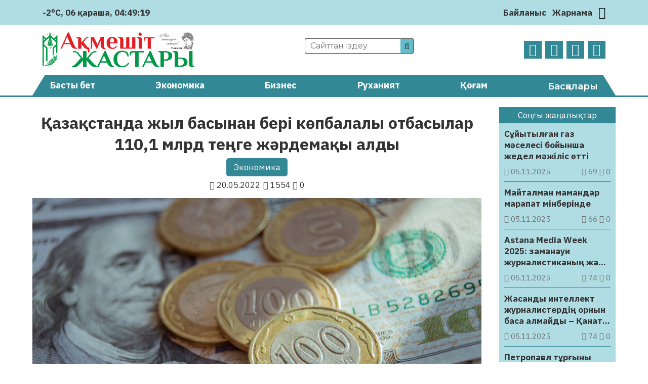

--- FILE ---
content_type: text/html; charset=UTF-8
request_url: https://aqmeshit-zhastary.kz/jekonomika/qazaqstanda-zhyl-basynan-beri-koepbalaly-otbasylar-110-1-mlrd-tengge-zhaerdemaqy-aldy-24621/
body_size: 15559
content:
<!DOCTYPE html>
<html lang="ru">
<head>
	<meta charset="UTF-8">
    <meta name="viewport" content="width=device-width, initial-scale=1.0">
    <meta name="format-detection" content="telephone=no">
	<!-- Yandex.Metrika counter -->
	<script type="text/javascript" >
		(function(m,e,t,r,i,k,a){m[i]=m[i]||function(){(m[i].a=m[i].a||[]).push(arguments)};
		m[i].l=1*new Date();k=e.createElement(t),a=e.getElementsByTagName(t)[0],k.async=1,k.src=r,a.parentNode.insertBefore(k,a)})
		(window, document, "script", "https://mc.yandex.ru/metrika/tag.js", "ym");

		ym(69737419, "init", {
				clickmap:true,
				trackLinks:true,
				accurateTrackBounce:true
		});
	</script>
	<noscript><div><img src="https://mc.yandex.ru/watch/69737419" style="position:absolute; left:-9999px;" alt="" /></div></noscript>
	<!-- /Yandex.Metrika counter -->
	<title>Қазақстанда жыл басынан бері көпбалалы отбасылар 110,1 млрд теңге жәрдемақы алды &#8211; Ақмешіт жастары</title>
<meta name='robots' content='max-image-preview:large' />
<link rel='dns-prefetch' href='//s.w.org' />
<meta name="robots" content="index, follow"><meta property="og:site_name" content="Ақмешіт жастары"/><meta property="og:type" content="article"/><meta property="og:title" content="Қазақстанда жыл басынан бері көпбалалы отбасылар 110,1 млрд теңге жәрдемақы алды"/><meta property="og:url" content="https://aqmeshit-zhastary.kz/jekonomika/qazaqstanda-zhyl-basynan-beri-koepbalaly-otbasylar-110-1-mlrd-tengge-zhaerdemaqy-aldy-24621/"/><meta property="og:image" content="https://aqmeshit-zhastary.kz/wp-content/uploads/2021/03/tenge.jpg"/><meta property="og:description" content="Жыл басынан бері көпбалалы отбасыларға берілетін мемлекеттік жәрдемақы төлемдерімен орта есеппен 495,8 мың отбасы қамтылды, деп хабарлайды ҚазАқпарат ҚР Еңбек және халықты әлеуметтік қорғау министрлігінің баспасөз қызметіне сілтеме жасап. Оның ішінде наурыз айында 503,8 мың отбасына 27,9 млрд теңге жәрдемақы төленді. Бұл мемлекеттік жәрдемақыға 4 және одан да көп бірге тұратын кәмелетке толмаған немесе 23 [&hellip;]"/><meta name="twitter:card" value="summary" /><meta name="twitter:url" value="https://aqmeshit-zhastary.kz/jekonomika/qazaqstanda-zhyl-basynan-beri-koepbalaly-otbasylar-110-1-mlrd-tengge-zhaerdemaqy-aldy-24621/" /><meta name="twitter:title" value="Қазақстанда жыл басынан бері көпбалалы отбасылар 110,1 млрд теңге жәрдемақы алды" /><meta name="twitter:description" value="Жыл басынан бері көпбалалы отбасыларға берілетін мемлекеттік жәрдемақы төлемдерімен орта есеппен 495,8 мың отбасы қамтылды, деп хабарлайды ҚазАқпарат ҚР Еңбек және халықты әлеуметтік қорғау министрлігінің баспасөз қызметіне сілтеме жасап. Оның ішінде наурыз айында 503,8 мың отбасына 27,9 млрд теңге жәрдемақы төленді. Бұл мемлекеттік жәрдемақыға 4 және одан да көп бірге тұратын кәмелетке толмаған немесе 23 [&hellip;]" /><meta name="twitter:image" value="https://aqmeshit-zhastary.kz/wp-content/uploads/2021/03/tenge.jpg" /><link rel='stylesheet' id='wp-block-library-css'  href='https://aqmeshit-zhastary.kz/wp-includes/css/dist/block-library/style.min.css' type='text/css' media='all' />
<style id='global-styles-inline-css' type='text/css'>
body{--wp--preset--color--black: #000000;--wp--preset--color--cyan-bluish-gray: #abb8c3;--wp--preset--color--white: #ffffff;--wp--preset--color--pale-pink: #f78da7;--wp--preset--color--vivid-red: #cf2e2e;--wp--preset--color--luminous-vivid-orange: #ff6900;--wp--preset--color--luminous-vivid-amber: #fcb900;--wp--preset--color--light-green-cyan: #7bdcb5;--wp--preset--color--vivid-green-cyan: #00d084;--wp--preset--color--pale-cyan-blue: #8ed1fc;--wp--preset--color--vivid-cyan-blue: #0693e3;--wp--preset--color--vivid-purple: #9b51e0;--wp--preset--gradient--vivid-cyan-blue-to-vivid-purple: linear-gradient(135deg,rgba(6,147,227,1) 0%,rgb(155,81,224) 100%);--wp--preset--gradient--light-green-cyan-to-vivid-green-cyan: linear-gradient(135deg,rgb(122,220,180) 0%,rgb(0,208,130) 100%);--wp--preset--gradient--luminous-vivid-amber-to-luminous-vivid-orange: linear-gradient(135deg,rgba(252,185,0,1) 0%,rgba(255,105,0,1) 100%);--wp--preset--gradient--luminous-vivid-orange-to-vivid-red: linear-gradient(135deg,rgba(255,105,0,1) 0%,rgb(207,46,46) 100%);--wp--preset--gradient--very-light-gray-to-cyan-bluish-gray: linear-gradient(135deg,rgb(238,238,238) 0%,rgb(169,184,195) 100%);--wp--preset--gradient--cool-to-warm-spectrum: linear-gradient(135deg,rgb(74,234,220) 0%,rgb(151,120,209) 20%,rgb(207,42,186) 40%,rgb(238,44,130) 60%,rgb(251,105,98) 80%,rgb(254,248,76) 100%);--wp--preset--gradient--blush-light-purple: linear-gradient(135deg,rgb(255,206,236) 0%,rgb(152,150,240) 100%);--wp--preset--gradient--blush-bordeaux: linear-gradient(135deg,rgb(254,205,165) 0%,rgb(254,45,45) 50%,rgb(107,0,62) 100%);--wp--preset--gradient--luminous-dusk: linear-gradient(135deg,rgb(255,203,112) 0%,rgb(199,81,192) 50%,rgb(65,88,208) 100%);--wp--preset--gradient--pale-ocean: linear-gradient(135deg,rgb(255,245,203) 0%,rgb(182,227,212) 50%,rgb(51,167,181) 100%);--wp--preset--gradient--electric-grass: linear-gradient(135deg,rgb(202,248,128) 0%,rgb(113,206,126) 100%);--wp--preset--gradient--midnight: linear-gradient(135deg,rgb(2,3,129) 0%,rgb(40,116,252) 100%);--wp--preset--duotone--dark-grayscale: url('#wp-duotone-dark-grayscale');--wp--preset--duotone--grayscale: url('#wp-duotone-grayscale');--wp--preset--duotone--purple-yellow: url('#wp-duotone-purple-yellow');--wp--preset--duotone--blue-red: url('#wp-duotone-blue-red');--wp--preset--duotone--midnight: url('#wp-duotone-midnight');--wp--preset--duotone--magenta-yellow: url('#wp-duotone-magenta-yellow');--wp--preset--duotone--purple-green: url('#wp-duotone-purple-green');--wp--preset--duotone--blue-orange: url('#wp-duotone-blue-orange');--wp--preset--font-size--small: 13px;--wp--preset--font-size--medium: 20px;--wp--preset--font-size--large: 36px;--wp--preset--font-size--x-large: 42px;}.has-black-color{color: var(--wp--preset--color--black) !important;}.has-cyan-bluish-gray-color{color: var(--wp--preset--color--cyan-bluish-gray) !important;}.has-white-color{color: var(--wp--preset--color--white) !important;}.has-pale-pink-color{color: var(--wp--preset--color--pale-pink) !important;}.has-vivid-red-color{color: var(--wp--preset--color--vivid-red) !important;}.has-luminous-vivid-orange-color{color: var(--wp--preset--color--luminous-vivid-orange) !important;}.has-luminous-vivid-amber-color{color: var(--wp--preset--color--luminous-vivid-amber) !important;}.has-light-green-cyan-color{color: var(--wp--preset--color--light-green-cyan) !important;}.has-vivid-green-cyan-color{color: var(--wp--preset--color--vivid-green-cyan) !important;}.has-pale-cyan-blue-color{color: var(--wp--preset--color--pale-cyan-blue) !important;}.has-vivid-cyan-blue-color{color: var(--wp--preset--color--vivid-cyan-blue) !important;}.has-vivid-purple-color{color: var(--wp--preset--color--vivid-purple) !important;}.has-black-background-color{background-color: var(--wp--preset--color--black) !important;}.has-cyan-bluish-gray-background-color{background-color: var(--wp--preset--color--cyan-bluish-gray) !important;}.has-white-background-color{background-color: var(--wp--preset--color--white) !important;}.has-pale-pink-background-color{background-color: var(--wp--preset--color--pale-pink) !important;}.has-vivid-red-background-color{background-color: var(--wp--preset--color--vivid-red) !important;}.has-luminous-vivid-orange-background-color{background-color: var(--wp--preset--color--luminous-vivid-orange) !important;}.has-luminous-vivid-amber-background-color{background-color: var(--wp--preset--color--luminous-vivid-amber) !important;}.has-light-green-cyan-background-color{background-color: var(--wp--preset--color--light-green-cyan) !important;}.has-vivid-green-cyan-background-color{background-color: var(--wp--preset--color--vivid-green-cyan) !important;}.has-pale-cyan-blue-background-color{background-color: var(--wp--preset--color--pale-cyan-blue) !important;}.has-vivid-cyan-blue-background-color{background-color: var(--wp--preset--color--vivid-cyan-blue) !important;}.has-vivid-purple-background-color{background-color: var(--wp--preset--color--vivid-purple) !important;}.has-black-border-color{border-color: var(--wp--preset--color--black) !important;}.has-cyan-bluish-gray-border-color{border-color: var(--wp--preset--color--cyan-bluish-gray) !important;}.has-white-border-color{border-color: var(--wp--preset--color--white) !important;}.has-pale-pink-border-color{border-color: var(--wp--preset--color--pale-pink) !important;}.has-vivid-red-border-color{border-color: var(--wp--preset--color--vivid-red) !important;}.has-luminous-vivid-orange-border-color{border-color: var(--wp--preset--color--luminous-vivid-orange) !important;}.has-luminous-vivid-amber-border-color{border-color: var(--wp--preset--color--luminous-vivid-amber) !important;}.has-light-green-cyan-border-color{border-color: var(--wp--preset--color--light-green-cyan) !important;}.has-vivid-green-cyan-border-color{border-color: var(--wp--preset--color--vivid-green-cyan) !important;}.has-pale-cyan-blue-border-color{border-color: var(--wp--preset--color--pale-cyan-blue) !important;}.has-vivid-cyan-blue-border-color{border-color: var(--wp--preset--color--vivid-cyan-blue) !important;}.has-vivid-purple-border-color{border-color: var(--wp--preset--color--vivid-purple) !important;}.has-vivid-cyan-blue-to-vivid-purple-gradient-background{background: var(--wp--preset--gradient--vivid-cyan-blue-to-vivid-purple) !important;}.has-light-green-cyan-to-vivid-green-cyan-gradient-background{background: var(--wp--preset--gradient--light-green-cyan-to-vivid-green-cyan) !important;}.has-luminous-vivid-amber-to-luminous-vivid-orange-gradient-background{background: var(--wp--preset--gradient--luminous-vivid-amber-to-luminous-vivid-orange) !important;}.has-luminous-vivid-orange-to-vivid-red-gradient-background{background: var(--wp--preset--gradient--luminous-vivid-orange-to-vivid-red) !important;}.has-very-light-gray-to-cyan-bluish-gray-gradient-background{background: var(--wp--preset--gradient--very-light-gray-to-cyan-bluish-gray) !important;}.has-cool-to-warm-spectrum-gradient-background{background: var(--wp--preset--gradient--cool-to-warm-spectrum) !important;}.has-blush-light-purple-gradient-background{background: var(--wp--preset--gradient--blush-light-purple) !important;}.has-blush-bordeaux-gradient-background{background: var(--wp--preset--gradient--blush-bordeaux) !important;}.has-luminous-dusk-gradient-background{background: var(--wp--preset--gradient--luminous-dusk) !important;}.has-pale-ocean-gradient-background{background: var(--wp--preset--gradient--pale-ocean) !important;}.has-electric-grass-gradient-background{background: var(--wp--preset--gradient--electric-grass) !important;}.has-midnight-gradient-background{background: var(--wp--preset--gradient--midnight) !important;}.has-small-font-size{font-size: var(--wp--preset--font-size--small) !important;}.has-medium-font-size{font-size: var(--wp--preset--font-size--medium) !important;}.has-large-font-size{font-size: var(--wp--preset--font-size--large) !important;}.has-x-large-font-size{font-size: var(--wp--preset--font-size--x-large) !important;}
</style>
<link rel='stylesheet' id='style-css'  href='https://aqmeshit-zhastary.kz/wp-content/themes/aqmeshit-zhastary/style.css' type='text/css' media='all' />
<link rel='stylesheet' id='font-awesome.min-css'  href='https://aqmeshit-zhastary.kz/wp-content/themes/aqmeshit-zhastary/libs/font-awesome/css/font-awesome.min.css' type='text/css' media='all' />
<link rel='stylesheet' id='slick-styles-css'  href='https://aqmeshit-zhastary.kz/wp-content/themes/aqmeshit-zhastary/libs/slick/slick.css' type='text/css' media='all' />
<script type='text/javascript' src='https://aqmeshit-zhastary.kz/wp-includes/js/jquery/jquery.min.js' id='jquery-core-js'></script>
<script type='text/javascript' src='https://aqmeshit-zhastary.kz/wp-includes/js/jquery/jquery-migrate.min.js' id='jquery-migrate-js'></script>
<link rel="canonical" href="https://aqmeshit-zhastary.kz/jekonomika/qazaqstanda-zhyl-basynan-beri-koepbalaly-otbasylar-110-1-mlrd-tengge-zhaerdemaqy-aldy-24621/" />
	<script type="text/javascript">
	    var ajaxurl = 'https://aqmeshit-zhastary.kz/wp-admin/admin-ajax.php';
	</script>
	<style>.pseudo-clearfy-link { color: #008acf; cursor: pointer;}.pseudo-clearfy-link:hover { text-decoration: none;}</style><link rel="icon" href="https://aqmeshit-zhastary.kz/wp-content/uploads/2020/10/logo-AZH-150x150.png" sizes="32x32" />
<link rel="icon" href="https://aqmeshit-zhastary.kz/wp-content/uploads/2020/10/logo-AZH.png" sizes="192x192" />
<link rel="apple-touch-icon" href="https://aqmeshit-zhastary.kz/wp-content/uploads/2020/10/logo-AZH.png" />
<meta name="msapplication-TileImage" content="https://aqmeshit-zhastary.kz/wp-content/uploads/2020/10/logo-AZH.png" />
		<style type="text/css" id="wp-custom-css">
			@import url('https://fonts.googleapis.com/css2?family=IBM+Plex+Sans:ital,wght@0,400;0,700;1,400;1,700&display=swap');

body {
	font-family: 'IBM Plex Sans', sans-serif;
	font-size: 17px;
}

.ccfic {
	font-size: .8em;
    line-height: 1.5em;
    text-align: left;
	color: #333;
}

.readmore-news
.ccfic {
    display: none;
		}
	
.wp-block-image figcaption {
	text-align: center;
	font-size: .8em;
	font-style: italic;
	color: #333;
}

.weather .weather-icon {
	display: none
}

.site-descr {
	display: none
}

.main-header__contacts a {
	display: none
}

.news-list__item a .article-thumbnail {
  background-position: top;
}		</style>
		</head>
<body>
	<header id="main-header">
		<div class="main-header__top">
			<div class="wrapper">
													<div class="weather">
	                    <img src="https://aqmeshit-zhastary.kz/wp-content/themes/aqmeshit-zhastary/img/weather/04d.svg" class="weather-icon" title="Облачно">
	                    <p>-2°C</p>
	                    <p id="date_now"></p>
	                    <p id="time_now"></p>
                    </div>
                				<div class="main-header__contacts">
					<a href="tel:+77242401110"><i class="fa fa-phone" aria-hidden="true"></i> +7(7242)40-11-10</a>
					<a href="mailto:aqmeshit.jastary@gmail.com"><i class="fa fa-envelope-o" aria-hidden="true"></i> aqmeshit.jastary@gmail.com</a>
				</div>
				<nav class="main-header__nav">
					<ul id="menu-verhnee-menju" class="main-header__nav-list"><li id="menu-item-26" class="menu-item menu-item-type-post_type menu-item-object-page menu-item-26"><a href="https://aqmeshit-zhastary.kz/bajlanys/">Байланыс</a></li>
<li id="menu-item-25" class="menu-item menu-item-type-post_type menu-item-object-page menu-item-25"><a href="https://aqmeshit-zhastary.kz/zharnama/">Жарнама</a></li>
</ul>					<button class="btn-toggle" title="Переключить тему"><i class="fa fa-moon-o"></i></button>		
				</nav>
			</div>
		</div>
		<div class="main-header__bottom wrapper">
			<a href="https://aqmeshit-zhastary.kz" class="logo">
				<img src="https://aqmeshit-zhastary.kz/wp-content/themes/aqmeshit-zhastary/img/logo.png" alt="logo">
			</a>
			<div class="main-header__bottom-center">
				<div class="search">
					<form class="search-form" action="https://aqmeshit-zhastary.kz/" method="get">
	<input type="search" name="s" class="search-form__input" id="search-field" placeholder="Сайттан іздеу">
	<button type="submit" class="search-submit"><i class="fa fa-search"></i></button>
</form>			
				</div>
				<p class="site-descr">Қызылорда облыстық «Ақмешіт жастары» газетінің сайты</p>
			</div>
			<nav class="social-links">
				<ul class="social-links__list">
					<li><a href="https://www.facebook.com/aqmeshit.jastary" target="_blank"><i class="fa fa-facebook"></i></a></li>
					<li><a href="https://www.instagram.com/aqmeshiit_zhastary/" target="_blank"><i class="fa fa-instagram"></i></a></li>
					<li><a href="#" target="_blank"><i class="fa fa-twitter"></i></a></li>
					<li><a href="https://t.me/aqmeshitzhastary" target="_blank"><i class="fa fa-telegram"></i></a></li>
				</ul>
			</nav>
		</div>
		<nav class="main-menu">
			<div class="wrapper">
				<ul id="menu-glavnoe-menju" class="main-menu__list"><li id="menu-item-27" class="menu-item menu-item-type-post_type menu-item-object-page menu-item-home menu-item-27"><a href="https://aqmeshit-zhastary.kz/">Басты бет</a></li>
<li id="menu-item-30" class="menu-item menu-item-type-taxonomy menu-item-object-category current-post-ancestor current-menu-parent current-post-parent menu-item-30"><a href="https://aqmeshit-zhastary.kz/category/jekonomika/">Экономика</a></li>
<li id="menu-item-75" class="menu-item menu-item-type-taxonomy menu-item-object-category menu-item-75"><a href="https://aqmeshit-zhastary.kz/category/biznes/">Бизнес</a></li>
<li id="menu-item-77" class="menu-item menu-item-type-taxonomy menu-item-object-category menu-item-77"><a href="https://aqmeshit-zhastary.kz/category/ruhaniat/">Руханият</a></li>
<li id="menu-item-28" class="menu-item menu-item-type-taxonomy menu-item-object-category menu-item-28"><a href="https://aqmeshit-zhastary.kz/category/qogam/">Қоғам</a></li>
<li><button class="expand-menu" href="#">Басқалары</button><ul class="custom-menu"><li><a href='https://aqmeshit-zhastary.kz/category/it/'>IT</a></li><li><a href='https://aqmeshit-zhastary.kz/category/awa-rajy/'>Ауа райы</a></li><li><a href='https://aqmeshit-zhastary.kz/category/media/audio/'>Аудио</a></li><li><a href='https://aqmeshit-zhastary.kz/category/aedebiet/'>Әдебиет</a></li><li><a href='https://aqmeshit-zhastary.kz/category/alem/'>Әлем</a></li><li><a href='https://aqmeshit-zhastary.kz/category/aelewmet/'>Әлеумет</a></li><li><a href='https://aqmeshit-zhastary.kz/category/bajqaw/'>Байқау</a></li><li><a href='https://aqmeshit-zhastary.kz/category/basty-zhangalyqtar/'>Басты жаңалықтар</a></li><li><a href='https://aqmeshit-zhastary.kz/category/bez-rwbriki/'>Без рубрики</a></li><li><a href='https://aqmeshit-zhastary.kz/category/bilim/'>Білім</a></li><li><a href='https://aqmeshit-zhastary.kz/category/media/video/'>Видео</a></li><li><a href='https://aqmeshit-zhastary.kz/category/ghylym/'>Ғылым</a></li><li><a href='https://aqmeshit-zhastary.kz/category/densaulyq/'>Денсаулық</a></li><li><a href='https://aqmeshit-zhastary.kz/category/din/'>Дін</a></li><li><a href='https://aqmeshit-zhastary.kz/category/zhangalyqtar/'>Жаңалықтар</a></li><li><a href='https://aqmeshit-zhastary.kz/category/juzden-juirik/'>Жүзден жүйрік</a></li><li><a href='https://aqmeshit-zhastary.kz/category/quqyq/'>Құқық</a></li><li><a href='https://aqmeshit-zhastary.kz/category/qyzyqty-maelimet/'>Қызықты мәлімет</a></li><li><a href='https://aqmeshit-zhastary.kz/category/qylmys/'>Қылмыс</a></li><li><a href='https://aqmeshit-zhastary.kz/category/maedeniet/'>Мәдениет</a></li><li><a href='https://aqmeshit-zhastary.kz/category/media/'>Медиа</a></li><li><a href='https://aqmeshit-zhastary.kz/category/motivacija/'>Мотивация</a></li><li><a href='https://aqmeshit-zhastary.kz/category/oqigalar/'>Оқиғалар</a></li><li><a href='https://aqmeshit-zhastary.kz/category/oener/'>Өнер</a></li><li><a href='https://aqmeshit-zhastary.kz/category/redaktor-baghany/'>Редактор бағаны</a></li><li><a href='https://aqmeshit-zhastary.kz/category/saraptama/'>Сараптама</a></li><li><a href='https://aqmeshit-zhastary.kz/category/sajasat/'>Саясат</a></li><li><a href='https://aqmeshit-zhastary.kz/category/sport/'>Спорт</a></li><li><a href='https://aqmeshit-zhastary.kz/category/suhbat/'>Сұхбат</a></li><li><a href='https://aqmeshit-zhastary.kz/category/tanym/'>Таным</a></li><li><a href='https://aqmeshit-zhastary.kz/category/tarih/'>Тарих</a></li><li><a href='https://aqmeshit-zhastary.kz/category/twrizm/'>Туризм</a></li><li><a href='https://aqmeshit-zhastary.kz/category/finans/'>Финанс</a></li><li><a href='https://aqmeshit-zhastary.kz/category/photo/'>Фото</a></li><li><a href='https://aqmeshit-zhastary.kz/category/show-biznes/'>Шоу-бизнес</a></li><li><a href='https://aqmeshit-zhastary.kz/category/jekologija/'>Экология</a></li><li><a href='https://aqmeshit-zhastary.kz/category/jekskljuziv/'>Эксклюзив</a></li></ul></li></ul>							</div>
		</nav>
	</header>

	<button class="open-menu">
		<span></span>
		<span></span>
		<span></span>
		<span></span>
	</button>
<main class="aqmeshit-main single-page">
	<div class="wrapper">
		<div class="content-side">
				            <article class="single-post__article">
    <header class="single-page__header">
        <h1>Қазақстанда жыл басынан бері көпбалалы отбасылар 110,1 млрд теңге жәрдемақы алды</h1>
    	<ul class="single-post_cat-names">
			<li><a href="https://aqmeshit-zhastary.kz/category/jekonomika/">Экономика</a></li>		</ul>
        <div class="post-data">
            <p class="pub-date"><i class="fa fa-calendar"></i> 20.05.2022</p>
            <p class="post-stats"> 
                <i class="fa fa-eye"></i> 1554	            <i class="fa fa-comment-o"></i> 0            </p>
        </div>
		<div class="article-img">
			<img width="1280" height="720" src="https://aqmeshit-zhastary.kz/wp-content/uploads/2021/03/tenge.jpg" class="attachment-post-thumbnail size-post-thumbnail wp-post-image" alt="" srcset="https://aqmeshit-zhastary.kz/wp-content/uploads/2021/03/tenge.jpg 1280w, https://aqmeshit-zhastary.kz/wp-content/uploads/2021/03/tenge-300x169.jpg 300w, https://aqmeshit-zhastary.kz/wp-content/uploads/2021/03/tenge-1024x576.jpg 1024w, https://aqmeshit-zhastary.kz/wp-content/uploads/2021/03/tenge-768x432.jpg 768w" sizes="(max-width: 1280px) 100vw, 1280px" />		</div>
    </header>
	<div class="post-content">
		
<p>Жыл басынан бері көпбалалы отбасыларға берілетін мемлекеттік жәрдемақы төлемдерімен орта есеппен 495,8 мың отбасы қамтылды, деп хабарлайды ҚазАқпарат ҚР Еңбек және халықты әлеуметтік қорғау министрлігінің баспасөз қызметіне сілтеме жасап.</p>



<p>Оның ішінде наурыз айында 503,8 мың отбасына 27,9 млрд теңге жәрдемақы төленді.</p>



<p>Бұл мемлекеттік жәрдемақыға 4 және одан да көп бірге тұратын кәмелетке толмаған немесе 23 жасқа дейінгі күндізгі бөлімде оқитын студент балалары бар отбасылар табысына қарамастан үміткер бола алады.</p>



<p>Төлем мөлшері бала санына қарай есептеліп төленеді. Көпбалалы отбасыларындағы әр балаға 12 525 теңге қарастырылған. 4 балаға – 49 100 теңге, 5 балаға – 61 383 теңге, 6 балаға – 73 666 теңге, 7 балаға – 85 948 теңге, 8 балаға – 98 016 теңге, 9 балаға – 110 268 теңге, 10 балаға – 122 520 теңге, 11 балаға – 134 772 теңге, 12 балаға – 147 024 теңге, 13 балаға – 159 276 теңге, 14 балаға – 171 528 теңге, 15 балаға – 183 780 теңге, 16 балаға – 196 032 теңге төленеді.</p>



<p>Еске салайық, көпбалалы отбасыларға олардың табысын есепке алмай берілетін мемлекеттік жәрдемақы Қазақстанда 2020 жылдың 1 қаңтарынан бастап атаулы әлеуметтік көмек көрсетудің жаңа тетіктерінде көзделген табысы аз және көпбалалы отбасыларды қолдаудың үш негізгі бағыты аясында енгізілген.</p>
<p> </p>
<h3 style="text-align: center;"><em><span style="color: #800080;"><a style="color: #800080;" href="https://t.me/aqmeshitzhastary" target="_blank" rel="noopener"><strong>Өзге де жаңалықтарды оқу үшін <span style="color: #0088cc;">Telegram арнамызға жазылыңыз!</span></strong></a></span></em></h3>
<p> </p>
	</div>
	<footer class="single-post__footer">
						<div class="social-sharing">
						<p>Әлеуметтік желілерде бөлісіңіз:</p>
			<ul class="social-sharing__list">
				<li>
					<a href="https://wa.me/?text=Қазақстанда жыл басынан бері көпбалалы отбасылар 110,1 млрд теңге жәрдемақы алды%20https://aqmeshit-zhastary.kz/jekonomika/qazaqstanda-zhyl-basynan-beri-koepbalaly-otbasylar-110-1-mlrd-tengge-zhaerdemaqy-aldy-24621/" style="color: #25D366;" target="_blank">
						<i class="fa fa-whatsapp" aria-hidden="true"></i> 
					</a>
				</li>
				<li>
					<a href="https://t.me/share/url?url=https://aqmeshit-zhastary.kz/jekonomika/qazaqstanda-zhyl-basynan-beri-koepbalaly-otbasylar-110-1-mlrd-tengge-zhaerdemaqy-aldy-24621/&text=Қазақстанда жыл басынан бері көпбалалы отбасылар 110,1 млрд теңге жәрдемақы алды" style="color: #0088cc;" target="_blank">
						<i class="fa fa-telegram" aria-hidden="true"></i>
					</a>
				</li>
				<li>
					<a href="https://vk.com/share.php?url=https://aqmeshit-zhastary.kz/jekonomika/qazaqstanda-zhyl-basynan-beri-koepbalaly-otbasylar-110-1-mlrd-tengge-zhaerdemaqy-aldy-24621/&title=Қазақстанда жыл басынан бері көпбалалы отбасылар 110,1 млрд теңге жәрдемақы алды" style="color: #45668e;" target="_blank">
						<i class="fa fa-vk" aria-hidden="true"></i>
					</a>
				</li>
				<li>
					<a href="https://www.facebook.com/sharer/sharer.php?u=https://aqmeshit-zhastary.kz/jekonomika/qazaqstanda-zhyl-basynan-beri-koepbalaly-otbasylar-110-1-mlrd-tengge-zhaerdemaqy-aldy-24621/" style="color: #3b5998;" target="_blank">
						<i class="fa fa-facebook" aria-hidden="true"></i>
					</a>
				</li>
				<li>
					<a target="_blank" href="https://twitter.com/intent/tweet?text=Қазақстанда жыл басынан бері көпбалалы отбасылар 110,1 млрд теңге жәрдемақы алды&url=https://aqmeshit-zhastary.kz/jekonomika/qazaqstanda-zhyl-basynan-beri-koepbalaly-otbasylar-110-1-mlrd-tengge-zhaerdemaqy-aldy-24621/" style="color: #1da1f2;" target="_blank">
						<i class="fa fa-twitter" aria-hidden="true"></i>
					</a>
				</li>
				<li>
					<a target="_blank" href="https://connect.ok.ru/offer?title=Қазақстанда жыл басынан бері көпбалалы отбасылар 110,1 млрд теңге жәрдемақы алды&url=https://aqmeshit-zhastary.kz/jekonomika/qazaqstanda-zhyl-basynan-beri-koepbalaly-otbasylar-110-1-mlrd-tengge-zhaerdemaqy-aldy-24621/&imageUrl=https://aqmeshit-zhastary.kz/wp-content/uploads/2021/03/tenge.jpg" style="color: #ed812b;" target="_blank">
						<i class="fa fa-odnoklassniki" aria-hidden="true"></i>
					</a>
				</li>
			</ul>
		</div>
	</footer>
</article>


 
	            	            				
					<section class="readmore-news category-news triple-block">
						<header>
	                    	<p>Тағы да оқыңыз:</p>
	                	</header>
						<ul class="news-list">
		                    		                        <li class="news-list__item">
	<a href="https://aqmeshit-zhastary.kz/jekonomika/jekonomika-adamgha-zhaqyndaj-tueswde-117384/" title="Экономика адамға жақындай түсуде">
		<div class="article-thumbnail" style="background-image: url('https://aqmeshit-zhastary.kz/wp-content/uploads/2025/11/whatsapp-image-2025-11-04-at-10.25.57.webp');">
		</div>
		<div class="article-info">
            <h3 class="article-heading">Экономика адамға жақындай түсуде</h3>
            <div class="post-data">
                <p class="pub-date"><i class="fa fa-calendar"></i> 04.11.2025</p>
                <p class="post-stats"> 
                    <i class="fa fa-eye"></i> 92                    <i class="fa fa-comment-o"></i> 0                </p>
            </div>
        </div>
	</a>
</li>		                    		                        <li class="news-list__item">
	<a href="https://aqmeshit-zhastary.kz/jekonomika/jekonomika-quldyraw-men-qubylw-117144/" title="Экономика: құлдырау мен құбылу">
		<div class="article-thumbnail" style="background-image: url('https://aqmeshit-zhastary.kz/wp-content/uploads/2025/10/800x450-14.webp');">
		</div>
		<div class="article-info">
            <h3 class="article-heading">Экономика: құлдырау мен құбылу</h3>
            <div class="post-data">
                <p class="pub-date"><i class="fa fa-calendar"></i> 30.10.2025</p>
                <p class="post-stats"> 
                    <i class="fa fa-eye"></i> 362                    <i class="fa fa-comment-o"></i> 0                </p>
            </div>
        </div>
	</a>
</li>		                    		                        <li class="news-list__item">
	<a href="https://aqmeshit-zhastary.kz/jekonomika/zhanga-salyq-erezhesi-endi-memleket-azamattardyng-tabysyn-ghana-emes-shyghynyn-da-baqylajdy-115946/" title="Жаңа салық ережесі: енді мемлекет азаматтардың табысын ғана емес, шығынын да бақылайды ">
		<div class="article-thumbnail" style="background-image: url('https://aqmeshit-zhastary.kz/wp-content/uploads/2025/10/img_7553.webp');">
		</div>
		<div class="article-info">
            <h3 class="article-heading">Жаңа салық ережесі: енді мемлекет азаматтардың табысын ғана емес, шығынын да бақылайды </h3>
            <div class="post-data">
                <p class="pub-date"><i class="fa fa-calendar"></i> 05.10.2025</p>
                <p class="post-stats"> 
                    <i class="fa fa-eye"></i> 140                    <i class="fa fa-comment-o"></i> 0                </p>
            </div>
        </div>
	</a>
</li>		                    		                        <li class="news-list__item">
	<a href="https://aqmeshit-zhastary.kz/jekonomika/qasym-zhomart-toqaev-ozyq-agrojekonomikagha-koeshw-ueshin-uekimetting-naqty-zhospary-bolwy-kerek-114563/" title="Қасым-Жомарт Тоқаев: «Озық агроэкономикаға көшу үшін Үкіметтің нақты жоспары болуы керек»">
		<div class="article-thumbnail" style="background-image: url('https://aqmeshit-zhastary.kz/wp-content/uploads/2025/09/638feaa711b28408145268.webp');">
		</div>
		<div class="article-info">
            <h3 class="article-heading">Қасым-Жомарт Тоқаев: «Озық агроэкономикаға көшу үшін Үкіметтің нақты жоспары болуы керек»</h3>
            <div class="post-data">
                <p class="pub-date"><i class="fa fa-calendar"></i> 08.09.2025</p>
                <p class="post-stats"> 
                    <i class="fa fa-eye"></i> 207                    <i class="fa fa-comment-o"></i> 0                </p>
            </div>
        </div>
	</a>
</li>		                    		                        <li class="news-list__item">
	<a href="https://aqmeshit-zhastary.kz/jekonomika/qazaqstan-qytajdan-taghy-15-milliard-dollardan-asatyn-investicija-tartady-114238/" title="Қазақстан Қытайдан тағы 15 миллиард доллардан асатын инвестиция тартады">
		<div class="article-thumbnail" style="background-image: url('https://aqmeshit-zhastary.kz/wp-content/uploads/2025/09/68b662dc92799698528487.webp');">
		</div>
		<div class="article-info">
            <h3 class="article-heading">Қазақстан Қытайдан тағы 15 миллиард доллардан асатын инвестиция тартады</h3>
            <div class="post-data">
                <p class="pub-date"><i class="fa fa-calendar"></i> 02.09.2025</p>
                <p class="post-stats"> 
                    <i class="fa fa-eye"></i> 200                    <i class="fa fa-comment-o"></i> 0                </p>
            </div>
        </div>
	</a>
</li>		                    		                        <li class="news-list__item">
	<a href="https://aqmeshit-zhastary.kz/jekonomika/2025-zhyldyng-7-ajynda-qazaqstannyng-zhioe-oesimi-6-3-boldy-113364/" title="2025 жылдың 7 айында Қазақстанның ЖІӨ өсімі 6,3% болды">
		<div class="article-thumbnail" style="background-image: url('https://aqmeshit-zhastary.kz/wp-content/uploads/2025/08/af9cd4f4-1404-4ca7-b965-4c173963b2fe.webp');">
		</div>
		<div class="article-info">
            <h3 class="article-heading">2025 жылдың 7 айында Қазақстанның ЖІӨ өсімі 6,3% болды</h3>
            <div class="post-data">
                <p class="pub-date"><i class="fa fa-calendar"></i> 12.08.2025</p>
                <p class="post-stats"> 
                    <i class="fa fa-eye"></i> 264                    <i class="fa fa-comment-o"></i> 0                </p>
            </div>
        </div>
	</a>
</li>		                    		                    		                </ul>
					</section>
				
					                </div>
        <aside class="main-sidebar">
	<div class="main-sidebar__wrapper">
						<div class="main-sidebar__latest">
				<div class="inline-news__wrapper">
					<header class="def-style">Соңғы жаңалықтар</header>
					<ul class="inline-news__list">
																			<li class="inline-news__list-item">
	<a href="https://aqmeshit-zhastary.kz/basty-zhangalyqtar/sujytylghan-gaz-maeselesi-bojynsha-zhedel-maezhilis-oetti-117463/" title="Сұйытылған газ мәселесі бойынша жедел мәжіліс өтті">
		<h4 class="inline-news__item-heading">
												Сұйытылған газ мәселесі бойынша жедел мәжіліс өтті		</h4>
		<div class="post-data">
	        <p class="pub-date"><i class="fa fa-calendar"></i> 05.11.2025</p>
	        <p class="post-stats"> 
	            <i class="fa fa-eye"></i> 69	            <i class="fa fa-comment-o"></i> 0	        </p>
	    </div>
	</a>
</li>													<li class="inline-news__list-item">
	<a href="https://aqmeshit-zhastary.kz/zhangalyqtar/majtalman-mamandar-marapat-minberinde-117461/" title="Майталман мамандар марапат мінберінде">
		<h4 class="inline-news__item-heading">
												Майталман мамандар марапат мінберінде		</h4>
		<div class="post-data">
	        <p class="pub-date"><i class="fa fa-calendar"></i> 05.11.2025</p>
	        <p class="post-stats"> 
	            <i class="fa fa-eye"></i> 66	            <i class="fa fa-comment-o"></i> 0	        </p>
	    </div>
	</a>
</li>													<li class="inline-news__list-item">
	<a href="https://aqmeshit-zhastary.kz/zhangalyqtar/astana-media-week-2025-zamanawi-zhwrnalistikanyng-zhanga-baghyttary-117459/" title="Astana Media Week 2025: заманауи журналистиканың жаңа бағыттары">
		<h4 class="inline-news__item-heading">
												Astana Media Week 2025: заманауи журналистиканың жаңа бағыттары		</h4>
		<div class="post-data">
	        <p class="pub-date"><i class="fa fa-calendar"></i> 05.11.2025</p>
	        <p class="post-stats"> 
	            <i class="fa fa-eye"></i> 74	            <i class="fa fa-comment-o"></i> 0	        </p>
	    </div>
	</a>
</li>													<li class="inline-news__list-item">
	<a href="https://aqmeshit-zhastary.kz/qogam/zhasandy-intellekt-zhwrnalisterding-ornyn-basa-almajdy-qanat-saharijanov-117457/" title="Жасанды интеллект журналистердің орнын баса алмайды – Қанат Сахариянов">
		<h4 class="inline-news__item-heading">
												Жасанды интеллект журналистердің орнын баса алмайды – Қанат Сахариянов		</h4>
		<div class="post-data">
	        <p class="pub-date"><i class="fa fa-calendar"></i> 05.11.2025</p>
	        <p class="post-stats"> 
	            <i class="fa fa-eye"></i> 74	            <i class="fa fa-comment-o"></i> 0	        </p>
	    </div>
	</a>
</li>													<li class="inline-news__list-item">
	<a href="https://aqmeshit-zhastary.kz/oqigalar/petropavl-turghyny-balgerge-senip-4-5-million-tenggege-zhwyq-qarzhysynan-ajyryldy-117455/" title="Петропавл тұрғыны &#171;балгерге&#187; сеніп, 4,5 миллион теңгеге жуық қаржысынан айырылды">
		<h4 class="inline-news__item-heading">
												Петропавл тұрғыны &#171;балгерге&#187; сеніп, 4,5 миллион теңгеге жуық қаржысынан айырылды		</h4>
		<div class="post-data">
	        <p class="pub-date"><i class="fa fa-calendar"></i> 05.11.2025</p>
	        <p class="post-stats"> 
	            <i class="fa fa-eye"></i> 72	            <i class="fa fa-comment-o"></i> 0	        </p>
	    </div>
	</a>
</li>													<li class="inline-news__list-item">
	<a href="https://aqmeshit-zhastary.kz/zhangalyqtar/endi-telefonmen-soejlesip-otyryp-aqsha-awdara-almajsyz-117453/" title="Енді телефонмен сөйлесіп отырып, ақша аудара алмайсыз">
		<h4 class="inline-news__item-heading">
												Енді телефонмен сөйлесіп отырып, ақша аудара алмайсыз		</h4>
		<div class="post-data">
	        <p class="pub-date"><i class="fa fa-calendar"></i> 05.11.2025</p>
	        <p class="post-stats"> 
	            <i class="fa fa-eye"></i> 60	            <i class="fa fa-comment-o"></i> 0	        </p>
	    </div>
	</a>
</li>													<li class="inline-news__list-item">
	<a href="https://aqmeshit-zhastary.kz/zhangalyqtar/memlekettik-qordan-turghyn-uej-berw-erezhelerine-oezgerister-engizildi-117451/" title="Мемлекеттік қордан тұрғын үй беру ережелеріне өзгерістер енгізілді">
		<h4 class="inline-news__item-heading">
												Мемлекеттік қордан тұрғын үй беру ережелеріне өзгерістер енгізілді		</h4>
		<div class="post-data">
	        <p class="pub-date"><i class="fa fa-calendar"></i> 05.11.2025</p>
	        <p class="post-stats"> 
	            <i class="fa fa-eye"></i> 65	            <i class="fa fa-comment-o"></i> 0	        </p>
	    </div>
	</a>
</li>													<li class="inline-news__list-item">
	<a href="https://aqmeshit-zhastary.kz/zhangalyqtar/alajaqtar-raesimdegen-kreditti-endi-bankter-oezderi-zhabady-117449/" title="Алаяқтар рәсімдеген кредитті енді банктер өздері жабады">
		<h4 class="inline-news__item-heading">
												Алаяқтар рәсімдеген кредитті енді банктер өздері жабады		</h4>
		<div class="post-data">
	        <p class="pub-date"><i class="fa fa-calendar"></i> 05.11.2025</p>
	        <p class="post-stats"> 
	            <i class="fa fa-eye"></i> 66	            <i class="fa fa-comment-o"></i> 0	        </p>
	    </div>
	</a>
</li>													<li class="inline-news__list-item">
	<a href="https://aqmeshit-zhastary.kz/alem/qytajda-ushatyn-avtokoelik-oendirisi-iske-qosyldy-117447/" title="Қытайда ұшатын автокөлік өндірісі іске қосылды">
		<h4 class="inline-news__item-heading">
												Қытайда ұшатын автокөлік өндірісі іске қосылды		</h4>
		<div class="post-data">
	        <p class="pub-date"><i class="fa fa-calendar"></i> 05.11.2025</p>
	        <p class="post-stats"> 
	            <i class="fa fa-eye"></i> 73	            <i class="fa fa-comment-o"></i> 0	        </p>
	    </div>
	</a>
</li>													<li class="inline-news__list-item">
	<a href="https://aqmeshit-zhastary.kz/zhangalyqtar/qazaqstanda-aldaghy-waqytta-etting-kelisi-15-20-myng-tenggege-dejin-barwy-muemkin-117445/" title="Қазақстанда алдағы уақытта еттің келісі 15-20 мың теңгеге дейін баруы мүмкін">
		<h4 class="inline-news__item-heading">
												Қазақстанда алдағы уақытта еттің келісі 15-20 мың теңгеге дейін баруы мүмкін		</h4>
		<div class="post-data">
	        <p class="pub-date"><i class="fa fa-calendar"></i> 05.11.2025</p>
	        <p class="post-stats"> 
	            <i class="fa fa-eye"></i> 70	            <i class="fa fa-comment-o"></i> 0	        </p>
	    </div>
	</a>
</li>													<li class="inline-news__list-item">
	<a href="https://aqmeshit-zhastary.kz/finans/kredittik-shoping-qazaqstandyqtardyng-nesiesin-qalaj-azajtwgha-bolady-117443/" title="«Кредиттік шопинг»: қазақстандықтардың несиесін қалай азайтуға болады">
		<h4 class="inline-news__item-heading">
												«Кредиттік шопинг»: қазақстандықтардың несиесін қалай азайтуға болады		</h4>
		<div class="post-data">
	        <p class="pub-date"><i class="fa fa-calendar"></i> 05.11.2025</p>
	        <p class="post-stats"> 
	            <i class="fa fa-eye"></i> 70	            <i class="fa fa-comment-o"></i> 0	        </p>
	    </div>
	</a>
</li>													<li class="inline-news__list-item">
	<a href="https://aqmeshit-zhastary.kz/zhangalyqtar/memleket-basshysynyng-zharlyghymen-qazaqstan-respwblikasy-ishki-sajasatynyng-negizgi-qaghidattary-qundylyqtary-men-baghyttary-bekitildi-117441/" title="Мемлекет басшысының Жарлығымен Қазақстан Республикасы ішкі саясатының негізгі қағидаттары, құндылықтары мен бағыттары бекітілді">
		<h4 class="inline-news__item-heading">
												Мемлекет басшысының Жарлығымен Қазақстан Республикасы ішкі саясатының негізгі қағидаттары, құндылықтары мен бағыттары бекітілді		</h4>
		<div class="post-data">
	        <p class="pub-date"><i class="fa fa-calendar"></i> 05.11.2025</p>
	        <p class="post-stats"> 
	            <i class="fa fa-eye"></i> 76	            <i class="fa fa-comment-o"></i> 0	        </p>
	    </div>
	</a>
</li>													<li class="inline-news__list-item">
	<a href="https://aqmeshit-zhastary.kz/alem/atlant-muhitynda-1-7-tonna-kokain-tielgen-swasty-kemesi-ustaldy-117439/" title="Атлант мұхитында 1,7 тонна кокаин тиелген суасты кемесі ұсталды">
		<h4 class="inline-news__item-heading">
												Атлант мұхитында 1,7 тонна кокаин тиелген суасты кемесі ұсталды		</h4>
		<div class="post-data">
	        <p class="pub-date"><i class="fa fa-calendar"></i> 05.11.2025</p>
	        <p class="post-stats"> 
	            <i class="fa fa-eye"></i> 78	            <i class="fa fa-comment-o"></i> 0	        </p>
	    </div>
	</a>
</li>													<li class="inline-news__list-item">
	<a href="https://aqmeshit-zhastary.kz/zhangalyqtar/kreditting-moelsherlemesi-zhanga-aedisteme-bojynsha-esepteledi-117436/" title="Кредиттің мөлшерлемесі жаңа әдістеме бойынша есептеледі">
		<h4 class="inline-news__item-heading">
												Кредиттің мөлшерлемесі жаңа әдістеме бойынша есептеледі		</h4>
		<div class="post-data">
	        <p class="pub-date"><i class="fa fa-calendar"></i> 05.11.2025</p>
	        <p class="post-stats"> 
	            <i class="fa fa-eye"></i> 74	            <i class="fa fa-comment-o"></i> 0	        </p>
	    </div>
	</a>
</li>													<li class="inline-news__list-item">
	<a href="https://aqmeshit-zhastary.kz/basty-zhangalyqtar/ajmaq-basshysy-shvejcarijada-kelissoezder-zhuergizwde-117434/" title="Аймақ басшысы Швейцарияда келіссөздер жүргізуде">
		<h4 class="inline-news__item-heading">
												Аймақ басшысы Швейцарияда келіссөздер жүргізуде		</h4>
		<div class="post-data">
	        <p class="pub-date"><i class="fa fa-calendar"></i> 05.11.2025</p>
	        <p class="post-stats"> 
	            <i class="fa fa-eye"></i> 88	            <i class="fa fa-comment-o"></i> 0	        </p>
	    </div>
	</a>
</li>																		<li><a href="https://aqmeshit-zhastary.kz/songghy-zhangalyqtar/" class="link-to-all">Барлық жаналық</a></li>
					</ul>
				</div>
			</div>
								<section class="section-pdf">
			<header>
				<p>PDF нұсқа</p>
				<a href="https://aqmeshit-zhastary.kz/pdf/">PDF мұрағат <i class="fa fa-arrow-right"></i></a>
			</header>
			                    		<a class="pdf-thumbnail" href="https://aqmeshit-zhastary.kz/pdf/43-632/">
        			<span>№43 (632)<br>30.10.2025</span>
        			<img width="1024" height="1698" src="https://aqmeshit-zhastary.kz/wp-content/uploads/2025/10/30.10.2025_page-0001.webp" class="attachment-full size-full wp-post-image" alt="" loading="lazy" srcset="https://aqmeshit-zhastary.kz/wp-content/uploads/2025/10/30.10.2025_page-0001.webp 1024w, https://aqmeshit-zhastary.kz/wp-content/uploads/2025/10/30.10.2025_page-0001-768x1274.webp 768w, https://aqmeshit-zhastary.kz/wp-content/uploads/2025/10/30.10.2025_page-0001-926x1536.webp 926w" sizes="(max-width: 1024px) 100vw, 1024px" />        		</a>
    		    				</section>
		<section class="section-polls">
            <div class="dem-polls"></div>        </section>
		<section class="inline-news habarlandyru">
			<div class="inline-news__wrapper">
				<header class="def-style">Хабарландыру</header>
				<ul class="inline-news__list">
																<li class="inline-news__list-item">
	<a href="https://aqmeshit-zhastary.kz/obyavleniya/polsha-respwblikasyna-11-bilim-berw-granty/" title="Польша Республикасына 11 білім беру гранты">
		<h4 class="inline-news__item-heading">
												Польша Республикасына 11 білім беру гранты		</h4>
		<div class="post-data">
	        <p class="pub-date"><i class="fa fa-calendar"></i> 26.03.2024</p>
	        <p class="post-stats"> 
	            <i class="fa fa-eye"></i> 18074	            <i class="fa fa-comment-o"></i> 0	        </p>
	    </div>
	</a>
</li>											<li class="inline-news__list-item">
	<a href="https://aqmeshit-zhastary.kz/obyavleniya/zhas-project-zhobasyna-qatyswgha-oetinish-qabyldaw-bastaldy/" title="«Zhas Project» жобасына қатысуға өтініш қабылдау басталды">
		<h4 class="inline-news__item-heading">
												«Zhas Project» жобасына қатысуға өтініш қабылдау басталды		</h4>
		<div class="post-data">
	        <p class="pub-date"><i class="fa fa-calendar"></i> 25.03.2024</p>
	        <p class="post-stats"> 
	            <i class="fa fa-eye"></i> 20610	            <i class="fa fa-comment-o"></i> 0	        </p>
	    </div>
	</a>
</li>											<li class="inline-news__list-item">
	<a href="https://aqmeshit-zhastary.kz/obyavleniya/erikti-zhandar-erligi/" title="Ерікті жандар ерлігі">
		<h4 class="inline-news__item-heading">
												Ерікті жандар ерлігі		</h4>
		<div class="post-data">
	        <p class="pub-date"><i class="fa fa-calendar"></i> 22.11.2020</p>
	        <p class="post-stats"> 
	            <i class="fa fa-eye"></i> 24899	            <i class="fa fa-comment-o"></i> 0	        </p>
	    </div>
	</a>
</li>											<li class="inline-news__list-item">
	<a href="https://aqmeshit-zhastary.kz/obyavleniya/zhalyn-zhastar-syjlyghy-beriledi/" title="«Жалын» жастар сыйлығы беріледі">
		<h4 class="inline-news__item-heading">
												«Жалын» жастар сыйлығы беріледі		</h4>
		<div class="post-data">
	        <p class="pub-date"><i class="fa fa-calendar"></i> 17.11.2020</p>
	        <p class="post-stats"> 
	            <i class="fa fa-eye"></i> 22337	            <i class="fa fa-comment-o"></i> 0	        </p>
	    </div>
	</a>
</li>											<li class="inline-news__list-item">
	<a href="https://aqmeshit-zhastary.kz/obyavleniya/habarlandyrw/" title="Қызылордада ауыл шаруашылығы өнімдерінің жәрмеңкесі өтеді">
		<h4 class="inline-news__item-heading">
												Қызылордада ауыл шаруашылығы өнімдерінің жәрмеңкесі өтеді		</h4>
		<div class="post-data">
	        <p class="pub-date"><i class="fa fa-calendar"></i> 22.10.2020</p>
	        <p class="post-stats"> 
	            <i class="fa fa-eye"></i> 21500	            <i class="fa fa-comment-o"></i> 0	        </p>
	    </div>
	</a>
</li>														</ul>
			</div>
		</section>
		<section class="aqmeshit-calendar">
			<header>
				<p class="def-style">Жаңалықтар мұрағаты</p>
			</header>
					<div id="ajax_ac_widget">
			<div class="select_ca">
				<select name="month" id="my_month" >
					<option value="01">Қаңтар</option><option value="02">Ақпан</option><option value="03">Наурыз</option><option value="04">Сәуір</option><option value="05">Мамыр</option><option value="06">Маусым</option><option value="07">Шілде</option><option value="08">Тамыз</option><option value="09">Қыркүйек</option><option value="10">Қазан</option><option value="11" selected="selected" >Қараша</option><option value="12">Желтоқсан</option>				</select>

					 

				<select name="Year" id="my_year" >
				<option value="2020">2020</option><option value="2021">2021</option><option value="2022">2022</option><option value="2023">2023</option><option value="2024">2024</option><option value="2025" selected="selected" >2025</option><option value="2026">2026</option><option value="2027">2027</option><option value="2028">2028</option><option value="2029">2029</option><option value="2030">2030</option>
				</select>
			</div><!--select ca -->
			<div class="clear" style="clear:both; margin-bottom: 5px;"></div>
            <div class="ajax-calendar">
            <div class="aj-loging" style="left: 49%;position: absolute;top: 50%; display:none"><img src="https://aqmeshit-zhastary.kz/wp-content/plugins/ajax-archive-calendar/loading.gif" /></div>
            
			<div id="my_calendar">
            	<table id="my-calendar">
	<thead>
	<tr>
		<th class="Дс" scope="col" title="Дүйсенбі">Дс</th>
		<th class="Сс" scope="col" title="Сейсенбі">Сс</th>
		<th class="Сә" scope="col" title="Сәрсенбі">Сә</th>
		<th class="Бс" scope="col" title="Бейсенбі">Бс</th>
		<th class="Жм" scope="col" title="Жұма">Жм</th>
		<th class="Сб" scope="col" title="Сенбі">Сб</th>
		<th class="Жс" scope="col" title="Жексенбі">Жс</th>
	</tr>
	</thead>

	<tbody>
	<tr>
		<td colspan="5" class="pad">&nbsp;</td><td class="notday"><a class="has-post" href="https://aqmeshit-zhastary.kz/date/2025/11/01/" title="«Барыс» сапын америкалық хоккейші толықтырды
Қызылорда оқушылары өндіріс орнында: темір-бетон зауытының жұмысы мен қазіргі қарқыны
«Күзгі демалыс» жедел-профилактикалық іс-шарасы өтуде
“Мәні бойынша астрологияға негізделген, ғылыми расталмаған“ &#8211; министрлік “Сюцай“ туралы
Қазақстанда &#171;Дайвинчик танысу&#187; Telegram арнасы бұғатталмақ
Угандадағы лай көшкіні 9 адамның өмірін қиды
Қар аралас жаңбыр жауады: 1 қарашада елімізде ауа райы қандай болады">1</a></td><td class="notday"><a class="has-post" href="https://aqmeshit-zhastary.kz/date/2025/11/02/" title="Ақмола облысында көлік қозғалысына шектеу енгізілді
Шри-Ланкада жанармай тиеген пойыз рельстен шығып кетті
Қазақстан Премьер лигасында 2025 жылы ең көп жанкүйер жинаған клуб белгілі болды
Қазақстанның 15 облысында ауа райына байланысты ескерту жарияланды
Қазақстандықтар енді жедел жәрдем қызметінің қайда келе жатқанын бақылай алады
Қытайдың жаңа ұшқышсыз тікұшағы алғашқы сынақты сәтті орындады
Жеті секундқа өліп, қайта тірілген ғалым не көргенін айтып берді
Жаңбыр жауады: елімізде 2 қарашада ауа райы қандай болады">2</a></td>
	</tr>
	<tr>
		<td class="notday"><a class="has-post" href="https://aqmeshit-zhastary.kz/date/2025/11/03/" title="Қызылордада «Халық заңгері» республикалық әлеуметтік акциясы өтті
Қазақстанда 10% бастапқы жарнамен жаңа ипотека бағдарламасы іске қосылды
Депутат тойдағы арсыз ойындар мен әзілдерге заңмен тыйым салуды ұсынды
Қазақстандықтардың қарызы туралы мәліметтер кірістер комитетіне беріліп отырады
Облыста жылыту маусымы тұрақты өтуде
Тұрсынбек Қабатов экс-әйелінің сұхбатына жауап берді
Республика күні &#8211; ел бірлігінің мерекесі
«Үшеуі де студент»: Абай облысында жол апатынан қаза тапқандар туралы тың дерек шықты
Қазақ жазушысы Қытайдың мемлекеттік сыйлығын алды
Трамп Украинадағы қақтығысты бір-екі ай ішінде аяқтауға болатынын айтты
Енді ChatGPT адамдарға диагноз қойып бермейді
Сыр ұстаздары үздік атанды
Көпбалалы отбасының үйіндегі газ қаупі уақтылы тоқтатылды
«Innofest Qyzylorda 2025» инновациялық жобалар фестивалі өтеді
Kaspi Alaqan: енді адамдар интернетсіз, алақанмен сауда жасай алады
Көліктегі орындық жылытқышы ерлер денсаулығына зиян — дәрігер
Қазақстанда психолог қызметі қанша тұрады
Бүгін – қазақтың ұлы ғалымы Шоқан Уәлихановтың туған күні
Күн суытқанда иммунитетті қалай күшейтуге болады?
Луврды тонау ісі: тағы екі күдіктіге айып тағылды
Жаңа жылда жүргізушілерді жақсы жаңалық күтіп тұр
Теміртауда 290 шаршы метрдегі дөңгелектер жанып кетті
Көрші елдер өзара &#171;шекараларын&#187; алып тастауы мүмкін
Зейнетақы табысын қалай арттыруға болады?
Роналдуды басып озды: Мбаппе Ла Лига тарихына енді
Мамандар миға ең зиян азық-түліктерді атады
АҚШ-тың жаңа ұшқышсыз жойғыш ұшағы да алғашқы сынақты сәтті орындады
Жаңбыр, қар жауады: елімізде 3 қарашада ауа райы қандай болады">3</a></td><td class="notday"><a class="has-post" href="https://aqmeshit-zhastary.kz/date/2025/11/04/" title="Қазақстанда тағы қандай футбол клубтары жекеменшікке өтеді
Таразда 91 рет жол ережесін бұзған жүргізуші анықталды
&#171;Тоқалдықты заңдастыру қажет&#187;. Депутаттың пікірі желіде тарады
ТЖД мамандары қауіпті жағдайдың алдын алды
Алаңдатарлық болжам: Ұлттық қордың қаражаты жақын арада таусылуы мүмкін
Жаңа жылда халықтың табысына қатысты &#171;тосын сый&#187; күтіп тұр
Қазақстанда 1,2 миллионнан астам адам ЖРВИ жұқтырды
Енді мектептерде балалар жүзіп үйренеді
Илон Маск 5 жылдан кейін смартфондар жойылатынын болжады
Жапонияның таулы аймағында аю талаған әйел қаза тапты
Қазақстанда УЕФА талаптарына сай 14 жаңа стадион салынады
Шұғыл мобильді құлақтандыру жүйесіне техникалық тексеру жүргізіледі
Экономика адамға жақындай түсуде
Лизинг әлде кредит: қолайлысы қайсы?
Заңсыз ұтыс ойын ұйымдастырғандар 40 млн теңгеге жуық айыппұл төледі
Каспий жағалауынан итбалықтардың өлекселері табылды
Еуропа чемпионатының іріктеу кезеңі: Қалмұрза Қазақстан құрамасы сапына кірді
Израиль Газаға тағы соққы жасады
Қазақстанда он жаңа су қоймасы салынады
Мектептегі буллингтің кері әсері және оның алдын алу мәселелері
Қызылордада «HRT» атауымен құрылған қаржы пирамидасының жолы кесілді
&lt;strong&gt;Облыста өңірлік жұмыспен қамту жол картасы аясында 33 546 адам жұмыспен қамтылды&lt;/strong&gt;
Жұмысшы – қастерлі мамандық
Қызылорда облысының делегациясы Швейцарияға жұмыс сапарымен барды
Қар жауады: 4 қарашада елімізде ауа райы қандай болады">4</a></td><td class="notday"><a class="has-post" href="https://aqmeshit-zhastary.kz/date/2025/11/05/" title="Сұйытылған газ мәселесі бойынша жедел мәжіліс өтті
Майталман мамандар марапат мінберінде
Astana Media Week 2025: заманауи журналистиканың жаңа бағыттары
Жасанды интеллект журналистердің орнын баса алмайды – Қанат Сахариянов
Петропавл тұрғыны &#171;балгерге&#187; сеніп, 4,5 миллион теңгеге жуық қаржысынан айырылды
Енді телефонмен сөйлесіп отырып, ақша аудара алмайсыз
Мемлекеттік қордан тұрғын үй беру ережелеріне өзгерістер енгізілді
Алаяқтар рәсімдеген кредитті енді банктер өздері жабады
Қытайда ұшатын автокөлік өндірісі іске қосылды
Қазақстанда алдағы уақытта еттің келісі 15-20 мың теңгеге дейін баруы мүмкін
«Кредиттік шопинг»: қазақстандықтардың несиесін қалай азайтуға болады
Мемлекет басшысының Жарлығымен Қазақстан Республикасы ішкі саясатының негізгі қағидаттары, құндылықтары мен бағыттары бекітілді
Атлант мұхитында 1,7 тонна кокаин тиелген суасты кемесі ұсталды
Кредиттің мөлшерлемесі жаңа әдістеме бойынша есептеледі
Аймақ басшысы Швейцарияда келіссөздер жүргізуде
Алматыда алғашқы қар кезінде 17 жол апаты тіркелді, жарақат алғандар бар
Криштиану Роналду футболмен қош айтыспақ
Семейлік ер адам WhatsApp-тағы хат үшін 10 жылға сотталды
Қан тамырларын жаттығудан гөрі жақсы қорғайтын сусын аталды
Қазақстанда соңғы бір жарым ай ішінде 15 адам қызды еркінен тыс алып қашқан деген күдікпен қамауға алынды
&#171;20 мың теңге көлемінде&#187;: балалардың мектепте телефон пайдаланғаны үшін ата-аналарға айыппұл салынбақ
&#171;Мейірімді, керемет әке&#187;. Батырхан Шүкеновтың ұлы әкесі туралы естеліктерін бөлісті
Иранда Трамп пен Нетаньяху «сотталды»
Қазақстанда екінші орталық жүрек ауыстыру отасын енді өз бетінше жасай алады
2025 жылы ипотекамен үй алу үшін айлығыңыз қанша болуы керек
Instagram әлемге Қазақстанның сұлу табиғатын паш етті
Қар, жаңбыр жауады: 5 қарашада Қазақстанда ауа райы қандай болады">5</a></td><td id="today"  ><span class="notpost">6</span></td><td class="notday"><span class="notpost">7</span></td><td class="notday"><span class="notpost">8</span></td><td class="notday"><span class="notpost">9</span></td>
	</tr>
	<tr>
		<td class="notday"><span class="notpost">10</span></td><td class="notday"><span class="notpost">11</span></td><td class="notday"><span class="notpost">12</span></td><td class="notday"><span class="notpost">13</span></td><td class="notday"><span class="notpost">14</span></td><td class="notday"><span class="notpost">15</span></td><td class="notday"><span class="notpost">16</span></td>
	</tr>
	<tr>
		<td class="notday"><span class="notpost">17</span></td><td class="notday"><span class="notpost">18</span></td><td class="notday"><span class="notpost">19</span></td><td class="notday"><span class="notpost">20</span></td><td class="notday"><span class="notpost">21</span></td><td class="notday"><span class="notpost">22</span></td><td class="notday"><span class="notpost">23</span></td>
	</tr>
	<tr>
		<td class="notday"><span class="notpost">24</span></td><td class="notday"><span class="notpost">25</span></td><td class="notday"><span class="notpost">26</span></td><td class="notday"><span class="notpost">27</span></td><td class="notday"><span class="notpost">28</span></td><td class="notday"><span class="notpost">29</span></td><td class="notday"><span class="notpost">30</span></td>
	</tr>
	</tbody>
	</table>			</div><!--my_calendar -->
            <div class="clear" style="clear:both;"></div>
			</div>
			<script type="text/javascript" >
				jQuery('#my_month,#my_year').change(function (e) {
					var bna=0;					jQuery(".aj-loging").css("display", "block");
					jQuery("#my_calendar").css("opacity", "0.30");
					var mon = jQuery('#my_month').val();
					var year = jQuery('#my_year').val();
					var to = year + mon;
					var data = {
						action: 'ajax_ac',
						ma: to,
						bn:bna,

					};

					// since 2.8 ajaxurl is always defined in the admin header and points to admin-ajax.php
					jQuery.get(ajaxurl, data, function (response) {
						jQuery("#my_calendar").html(response);
						jQuery(".aj-loging").css("display", "none");
						jQuery("#my_calendar").css("opacity", "1.00");
					});

				});
			
			</script>
		</div>

				</section>
	</div>
</aside>
	</div>
</main>

	<footer id="main-footer">
		<div class="wrapper">
			<div class="main-footer__top">
				<a href="https://aqmeshit-zhastary.kz" class="logo">
					<img src="https://aqmeshit-zhastary.kz/wp-content/themes/aqmeshit-zhastary/img/logo.png" alt="logo">
				</a>
				<div class="copyrights">
					<p>© 2025. Aqmeshit-zhastary.kz ақпараттық агенттігі.</p>
					<p>Қазақстан Республикасы Ақпарат және Қоғамдық даму министрлігі,Ақпарат комитетінің тіркеу туралы № KZ96VPY00052427 куәлігі 21.07.2022 жылы берілген</p>
				</div>
				<div class="copyrights-owner">
					<a href="https://syr-media.kz" target="_blank"><img src="https://aqmeshit-zhastary.kz/wp-content/themes/aqmeshit-zhastary/img/logo-syr.png" alt="Сыр медиа"></a>
					<p>Меншік иесі: «Сыр медиа» ЖШС.</p>
				</div>
			</div>
		</div>
		<nav class="main-footer__nav">
			<div class="wrapper">
				<ul id="menu-nizhnee-menju" class="footer-menu__list"><li id="menu-item-44" class="menu-item menu-item-type-post_type menu-item-object-page menu-item-44"><a href="https://aqmeshit-zhastary.kz/basshylyq/">Басшылық</a></li>
<li id="menu-item-43" class="menu-item menu-item-type-post_type menu-item-object-page menu-item-43"><a href="https://aqmeshit-zhastary.kz/redakcija/">Редакция</a></li>
<li id="menu-item-41" class="menu-item menu-item-type-post_type menu-item-object-page menu-item-41"><a href="https://aqmeshit-zhastary.kz/sajt-kartasy/">Сайт картасы</a></li>
<li id="menu-item-42" class="menu-item menu-item-type-post_type menu-item-object-page menu-item-42"><a href="https://aqmeshit-zhastary.kz/materialdardy-pajdalanw-erezheleri/">Материалдарды пайдалану ережелері</a></li>
</ul>	
				<div class="counterNdeveloper">
					<!-- Yandex.Metrika informer -->
					<a href="https://metrika.yandex.ru/stat/?id=69737419&amp;from=informer"
					target="_blank" rel="nofollow"><img src="https://informer.yandex.ru/informer/69737419/3_1_A668BDFF_86489DFF_1_pageviews"
					style="width:88px; height:31px; border:0;" alt="Яндекс.Метрика" title="Яндекс.Метрика: данные за сегодня (просмотры, визиты и уникальные посетители)" class="ym-advanced-informer" data-cid="69737419" data-lang="ru" /></a>
					<!-- /Yandex.Metrika informer -->
					<p><a href="https://old.aqmeshit-zhastary.kz" target="_blank">Сайттың ескі нұсқасы</a></p>
					<p>Сайтты жасаған<br><a href="https://beoblood.kz" target="_blank">«Beoblood» веб-студиясы</a></p>
				</div>
			</div>
		</nav>
	</footer>
	<button id="to-top"><i class="fa fa-angle-double-up"></i></button>
			<script id="kama_spamblock">
			window.addEventListener( 'DOMContentLoaded', function() {
				document.addEventListener( 'mousedown', handleSubmit );
				document.addEventListener( 'touchstart', handleSubmit );
				document.addEventListener( 'keypress', handleSubmit );

				function handleSubmit( ev ){
					let sbmt = ev.target.closest( '#submit' );
					if( ! sbmt ){
						return;
					}

					let input = document.createElement( 'input' );
					let date = new Date();

					input.value = ''+ date.getUTCDate() + (date.getUTCMonth() + 1) + 'tNJyadNwIa';
					input.name = 'ksbn_code';
					input.type = 'hidden';

					sbmt.parentNode.insertBefore( input, sbmt );
				}
			} );
		</script>
		<script>var pseudo_links = document.querySelectorAll(".pseudo-clearfy-link");for (var i=0;i<pseudo_links.length;i++ ) { pseudo_links[i].addEventListener("click", function(e){   window.open( e.target.getAttribute("data-uri") ); }); }</script><script type='text/javascript' src='https://aqmeshit-zhastary.kz/wp-content/themes/aqmeshit-zhastary/libs/slick/slick.min.js' id='slick-js'></script>
<script type='text/javascript' src='https://aqmeshit-zhastary.kz/wp-content/themes/aqmeshit-zhastary/libs/js/scripts.js' id='scripts-js'></script>
</body>
</html>


--- FILE ---
content_type: text/css
request_url: https://aqmeshit-zhastary.kz/wp-content/themes/aqmeshit-zhastary/style.css
body_size: 5649
content:
@import url(https://fonts.googleapis.com/css2?family=Montserrat:ital,wght@0,400;0,600;1,400;1,600&display=swap);.dfbox,.main-footer__nav .wrapper,.main-header__bottom,.main-header__top .wrapper,.main-menu .wrapper,.main-menu__list,.social-links__list{display:flex;justify-content:space-between;align-items:center}*{margin:0;padding:0;box-sizing:border-box}body{font-size:16px;font-family:Montserrat,sans-serif;color:#333}ol,ul{list-style-position:inside}nav ul{list-style-type:none}a{text-decoration:none}img{height:auto;max-width:100%}.wrapper{width:90%;max-width:1280px;margin:0 auto}button{border:none;outline:0;cursor:pointer;padding:0;font-size:1em;font-family:Montserrat,sans-serif}input,textarea{border-radius:0;font-size:16px}input::-moz-placeholder,textarea::-moz-placeholder{font-family:Montserrat,sans-serif;font-size:16px}input::placeholder,textarea::placeholder{font-family:Montserrat,sans-serif;font-size:16px}::-webkit-scrollbar{width:10px}::-webkit-scrollbar-track{background:#194349;border-radius:5px}::-webkit-scrollbar-thumb{background:#ccc;border-radius:5px;border:1px solid #338895}::-webkit-scrollbar-thumb:hover{background:#64bcca}@keyframes pressed{0%{transform:scale3d(1,1,1)}100%{transform:scale3d(1.009,1.009,1.009)}}.def-style,.link-to-all:hover{background-color:#338895;color:#fff;padding:5px 7px;text-align:center}.lds-hourglass{display:block;position:absolute;top:50%;left:50%;transform:translate(-50%,-50%)}.lds-hourglass:after{content:" ";display:block;border-radius:50%;width:0;height:0;margin:8px;box-sizing:border-box;border:22px solid #fff;border-color:#fff transparent #fff transparent;animation:lds-hourglass 1.2s infinite}@keyframes lds-hourglass{0%{transform:rotate(0);animation-timing-function:cubic-bezier(0.55,0.055,0.675,0.19)}50%{transform:rotate(900deg);animation-timing-function:cubic-bezier(0.215,0.61,0.355,1)}100%{transform:rotate(1800deg)}}.slick-dots{display:flex;align-items:center;position:absolute;top:1em;right:1em}.slick-dots li{margin-right:.3em;width:.9em;height:.9em;border-radius:50%;background-color:#64bcca;text-indent:-50px;overflow:hidden;cursor:pointer}.slick-dots li:last-child{margin-right:0}.slick-dots li:hover{background-color:#338895!important}.slick-dots li.slick-active{width:1em;height:1em;background-color:#338895!important}.slick-dots li button{text-indent:-50px}html.noscroll{overflow:hidden}html.noscroll body{overflow:visible;height:100%}#main-header.show-header{position:fixed;top:0;width:100%;height:100%;z-index:99;background-color:#fff;overflow-y:auto;display:flex;flex-direction:column;animation:from-left .3s}#main-header.show-header .logo,#main-header.show-header .main-header__nav,#main-header.show-header .search,#main-header.show-header .site-descr,#main-header.show-header .weather{display:none}#main-header.show-header .main-menu .wrapper{display:block;-webkit-clip-path:none;clip-path:none}#main-header.show-header .main-header__contacts,#main-header.show-header .social-links__list{display:flex}#main-header.show-header .custom-menu{flex-direction:column;position:static;padding:10px;animation:from-top .3s}@keyframes from-left{from{left:-100%}to{left:0}}@keyframes from-top{from{visibility:hidden;opacity:0;transform:translateY(-500px)}to{visibility:visible;opacity:1;transform:translateY(0)}}.main-header__top{background-color:#b0dde4}.main-header__top .wrapper{padding:10px 20px}.weather{display:flex;align-items:center;white-space:nowrap;font-weight:700;width:300px}.weather .weather-icon{width:25px;margin-right:7px}.main-header__contacts{text-align:center}.main-header__contacts a{color:#333;white-space:nowrap}.main-header__contacts a:hover{color:#338895}.main-header__contacts a:first-child{margin-right:15px}.main-header__nav{display:flex;align-items:center}.main-header__nav-list{display:flex}.main-header__nav-list li{margin-right:12px}.main-header__nav-list li a{color:#333;font-weight:700}.main-header__nav-list li a:hover{color:#338895}.main-header__nav-list li.current-menu-item a{color:#338895}.btn-toggle{font-size:24px;background-color:transparent}.btn-toggle:hover{color:#338895}.main-header__bottom{padding:15px 20px}.logo{text-align:center;width:300px}.logo img{display:block;width:100%}.main-header__bottom-center{display:flex;justify-content:stretch;align-items:center;flex-direction:column;text-align:center}.main-header__bottom-center .search{margin-bottom:15px;width:90%}.site-descr{font-weight:700}.search-form{display:flex}.search-form__input{padding:5px 10px;width:100%;border-top-left-radius:3px;border-bottom-left-radius:3px;border:1px solid #333;border-right-width:0}.search-form__input::-moz-placeholder{font-family:Montserrat,FontAwesome,sans-serif}.search-form__input::placeholder{font-family:Montserrat,FontAwesome,sans-serif}.search-form__input:hover{background-color:#64bcca;color:#fff}.search-form__input:hover::-moz-placeholder{color:#fff}.search-form__input:hover::placeholder{color:#fff}.search-form__input:focus{background-color:#338895;color:#fff;outline:0}.search-form__input:focus::-moz-placeholder{color:#fff}.search-form__input:focus::placeholder{color:#fff}.search-submit{background-color:#64bcca;color:#333;padding:0 8px;border-top-right-radius:3px;border-bottom-right-radius:3px;border:1px solid #333;border-left-width:0}.search-submit:hover{background-color:#338895;color:#fff}.social-links__list li{margin-right:7px}.social-links__list li a{font-size:25px;width:35px;height:35px;display:flex;justify-content:center;align-items:center;padding:6px;color:#fff;background-color:#338895;transition:all .3s ease}.social-links__list li a:hover{transform:scale3d(1.1,1.1,1);box-shadow:0 0 2px 1px #333}.social-links__list li a:active{transform:none}.social-links__list li:last-child{margin-right:0}.main-menu{border-bottom:3px solid #338895}.main-menu .wrapper{background-color:#338895;-webkit-clip-path:polygon(25px 0%,calc(100% - 25px) 0%,100% 100%,0% 100%);clip-path:polygon(25px 0%,calc(100% - 25px) 0%,100% 100%,0% 100%);padding:0 35px;position:relative}.main-menu.expanded .wrapper{-webkit-clip-path:none;clip-path:none}.main-menu.expanded .custom-menu{display:flex}.main-menu__list{flex-grow:1;flex-wrap:wrap}.main-menu__list li a,.main-menu__list li button{color:#fff;font-weight:700;font-size:18px;padding:9px 0 2px 0;display:inline-block;overflow:hidden;transition:transform .3s}.main-menu__list li a::after,.main-menu__list li button::after{content:"";display:block;width:0;height:2px;background:#fff;transition:all .3s}.main-menu__list li a:hover::after,.main-menu__list li button:hover::after{width:100%}.main-menu__list li a:active,.main-menu__list li button:active{transform:translateY(-5px)}.main-menu__list li a:active::after,.main-menu__list li button:active::after{transform:translateY(-5px)}.main-menu__list li.current-menu-item a::after{width:100%}.open-menu{display:none;position:fixed;top:2em;right:1em;z-index:99;background-color:#338895;color:#fff;height:40px;width:45px;border:1px solid #fff;border-radius:5px;transform:rotate(0);transition:.5s ease-in-out}.open-menu span{display:block;position:absolute;height:5px;width:80%;background:#fff;border-radius:5px;opacity:1;left:10%;transform:rotate(0);transition:.25s ease-in-out}.open-menu span:first-child{top:5px}.open-menu span:nth-child(2),.open-menu span:nth-child(3){top:16px}.open-menu span:nth-child(4){top:28px}.open-menu.active-menu span:first-child{top:18px;width:0;left:50%}.open-menu.active-menu span:nth-child(2){transform:rotate(45deg)}.open-menu.active-menu span:nth-child(3){transform:rotate(-45deg)}.open-menu.active-menu span:nth-child(4){top:18px;width:0;left:50%}.expand-menu{background-color:transparent}.custom-menu{display:none;position:absolute;z-index:999;top:100%;left:0;width:100%;padding:15px;flex-wrap:wrap;justify-content:space-around;align-items:center;background-color:#64bcca;text-align:center}.custom-menu li{flex-basis:15%;white-space:nowrap}.aqmeshit-main{padding:20px 0}.aqmeshit-main .welcome-banner{margin-bottom:20px}.aqmeshit-main .welcome-banner a{display:block;height:120px;overflow:hidden;background-size:cover;background-position:center;transition:all .3s}.aqmeshit-main .welcome-banner a:hover{transform:scale3d(1.007,1.007,1.007);box-shadow:0 0 5px 1px #338895}.aqmeshit-main .welcome-banner a:active{transform:none}.aqmeshit-main>.wrapper{padding:20px 0;display:flex;justify-content:space-between}.content-side{width:77%}.content-wrapper{position:sticky;top:15px;left:0}.news-list{list-style-type:none;display:flex;flex-direction:column;justify-content:space-between;flex-wrap:wrap}.main-news{background:#b0dde4}.main-news .wrapper{padding:20px 0;display:flex;justify-content:space-between;align-items:stretch}.main-news__list{width:49.5%}.main-news__list .news-list__item{height:31.5%}.main-news__list .news-list__item:nth-child(odd) a{border-top-left-radius:10px;border-bottom-left-radius:10px}.main-news__list .news-list__item:nth-child(odd) a .article-thumbnail{border-right:3px solid #b0dde4}.main-news__list .news-list__item:nth-child(2n) a{border-top-right-radius:10px;border-bottom-right-radius:10px;flex-direction:row-reverse}.main-news__list .news-list__item:nth-child(2n) a .article-thumbnail{border-left:3px solid #b0dde4}.main-news__slider{width:49%;border-top-left-radius:10px;overflow:hidden;border-top-right-radius:10px}.main-news__slider:hover{box-shadow:0 0 5px 2px #338895}.main-news__slider .news-list__item,.main-news__slider .slick-list,.main-news__slider .slick-track{height:100%}.news-list__item a{display:flex;border:3px solid #fff;height:100%;overflow:hidden}.news-list__item a .article-thumbnail{position:relative;height:100%;width:calc(50% + 3px);background-size:cover;background-position:center;display:flex;padding:10px;align-items:flex-end}.news-list__item a .article-category{border:1px solid #fff;border-radius:5px;text-transform:uppercase}.news-list__item a .article-info{width:50%;background:#fff;color:#333;padding:10px;display:flex;flex-direction:column;justify-content:space-between}.news-list__item a .article-heading{margin-bottom:10px;font-size:20px;overflow:hidden;text-overflow:ellipsis;-webkit-line-clamp:3;display:-webkit-box;-webkit-box-orient:vertical}.news-list__item a:hover{box-shadow:0 0 5px 2px #338895}.news-list__item a:hover .article-info{color:#338895}.news-list__item.vertical-article{width:100%}.news-list__item.vertical-article a{flex-direction:column;border-top-left-radius:10px;border-top-right-radius:10px}.news-list__item.vertical-article a .article-thumbnail{height:400px;border-bottom:3px solid #b0dde4}.news-list__item.vertical-article a .article-info{flex-grow:1}.news-list__item.vertical-article a .article-heading{font-size:32px}.news-list__item.vertical-article a>div{width:100%}.news-list__item.vertical-article a .post-data{font-size:16px}.media-icon{background-color:#338895;color:#fff;width:30px;height:30px;border-radius:50%;display:flex;justify-content:center;align-items:center}.post-data{display:flex;justify-content:space-between;color:#737373;font-size:15px}.news-block{display:flex;justify-content:space-between;margin-bottom:20px}.inline-news{position:relative}.latest-news{width:25%}.habarlandyru{height:350px;margin-bottom:20px}.habarlandyru .inline-news__list-item .inline-news__item-heading{font-size:15px}.inline-news__wrapper{position:absolute;top:0;left:0;width:100%;height:calc(100% - 28px)}.inline-news__list{list-style-type:none;background-color:#b0dde4;padding:10px;height:100%;overflow-y:scroll}.inline-news__list::-webkit-scrollbar{width:4px}.inline-news__list-item a{display:block;color:#333;border-top:1px solid #338895;padding:10px 0}.inline-news__list-item a:hover{color:#338895}.inline-news__list-item .inline-news__item-heading{margin-bottom:10px;font-size:17px;overflow:hidden;text-overflow:ellipsis;-webkit-line-clamp:3;display:-webkit-box;-webkit-box-orient:vertical}.inline-news__list-item .inline-news__item-heading i{color:#338895}.inline-news__list-item .post-desc{margin-bottom:10px}.inline-news__list-item:first-child a{border-top:0;padding-top:0}.link-to-all{display:block;text-align:center;color:#333;padding:5px 7px;background:#fff}.double-category__block{width:73.5%}.category-section header{width:100%;text-align:center;border-bottom:3px solid #338895;margin-bottom:10px}.category-section header a{display:inline-block;background-color:#338895;-webkit-clip-path:polygon(15px 0%,calc(100% - 15px) 0%,100% 100%,0% 100%);clip-path:polygon(15px 0%,calc(100% - 15px) 0%,100% 100%,0% 100%);color:#fff;text-transform:uppercase;font-weight:700;padding:10px 30px 7px}.category-section header a:hover{background-color:#64bcca}.category-news .news-list{display:flex;justify-content:space-between;align-items:stretch;flex-direction:row}.category-news .news-list .news-list__item{width:49%}.category-news .news-list .news-list__item a{border:3px solid #b0dde4;flex-direction:column;border-top-left-radius:10px;border-top-right-radius:10px}.category-news .news-list .news-list__item a .article-thumbnail{height:200px;width:100%;border-bottom:3px solid #b0dde4}.category-news .news-list .news-list__item a .article-info{width:100%;flex-grow:1}.category-news .news-list .news-list__item a .article-heading{font-size:22px}.category-news .news-list .news-list__item a .post-data{font-size:15px}.category-news .news-list .news-list__item a:hover{box-shadow:0 0 5px 2px #338895}.suhbat-news{display:flex;justify-content:space-between;align-items:stretch;flex-wrap:wrap;margin-bottom:18px}.suhbat-news .news-list{width:49%}.suhbat-news .news-list .news-list__item{height:48%}.suhbat-news .news-list .news-list__item a{border:3px solid #b0dde4;border-top-left-radius:10px;border-bottom-left-radius:10px}.suhbat-news .news-list .news-list__item a .article-thumbnail{width:40%;border-right:3px solid #b0dde4}.suhbat-news .news-list .news-list__item a .article-heading{font-size:18px}.suhbat-news .news-list .news-list__item a .article-info{width:60%}.suhbat-news .news-list .news-list__item a .post-data{font-size:15px}.suhbat-news .news-list .news-list__item a:hover{box-shadow:0 0 5px 2px #338895}.suhbat-news .vertical-article{width:49%}.suhbat-news .vertical-article a{border:3px solid #b0dde4}.suhbat-news .vertical-article a .article-category{display:none}.suhbat-news .vertical-article a .article-thumbnail{height:200px}.suhbat-news .vertical-article a .article-heading{font-size:26px}.suhbat-news .vertical-article a .post-data{font-size:15px}.suhbat-news .vertical-article a:hover{box-shadow:0 0 5px 2px #338895}.triple-block{background-color:#b0dde4;padding:15px;margin-bottom:20px}.triple-block .news-list .news-list__item{width:32.5%}.news-with-banner{display:flex;justify-content:space-between}.news-with-banner>*{width:32.5%}.news-with-banner .category-section{display:flex;flex-direction:column}.news-with-banner .news-list{flex-grow:1}.news-with-banner .news-list .news-list__item{width:100%}.banner{position:relative}.banner .banner-img{display:block;position:absolute;top:0;left:0;width:100%;height:100%;background-size:cover;background-position:center;border:3px solid #b0dde4;border-radius:10px}.banner .banner-img:hover{box-shadow:0 0 5px 2px #338895}.main-sidebar{width:20%}.main-sidebar__wrapper{position:sticky;top:20px}.main-sidebar__latest{height:500px;margin-bottom:20px;position:relative}.side-banner{border:3px solid #b0dde4;border-radius:10px;overflow:hidden;display:block;margin-bottom:20px}.side-banner img{width:100%;display:block}.side-banner:hover{box-shadow:0 0 5px 2px #338895}.section-pdf{border:2px solid #b0dde4;border-radius:10px;overflow:hidden;margin-bottom:20px}.section-pdf header{display:flex;text-align:center}.section-pdf header p{flex-grow:1;color:#fff;background-color:#338895;padding:5px 10px;font-weight:700}.section-pdf header a{flex-grow:1;background-color:#b0dde4;padding:5px 10px;font-weight:700;color:#338895}.section-pdf header a:hover{color:#fff;background-color:#64bcca}.pdf-thumbnail{display:block;padding:10px;text-align:center}.pdf-thumbnail img{margin-top:7px;width:100%;box-shadow:0 0 5px 2px #338895;transition:transform .3s}.pdf-thumbnail img:hover{box-shadow:0 0 7px 3px #338895;transform:scale(.98,.98)}.pdf-thumbnail span{color:#338895;font-weight:700;font-size:18px}.section-polls .democracy{background-color:#b0dde4;border-radius:10px;overflow:hidden}.section-polls .democracy .dem-fill{background-color:#64bcca}.section-polls .democracy .dem-poll-title{background-color:#338895;color:#fff;border-bottom:2px solid #338895}.ajax-calendar{position:relative;border:2px solid #338895;padding:2px;border-radius:3px}#ajax_ac_widget{margin-top:.5em}#ajax_ac_widget th{background:none repeat scroll 0 0 #338895;color:#fff;font-weight:400;text-align:center}#ajax_ac_widget td{border:1px solid #ccc;text-align:center}#my-calendar a{background:none repeat scroll 0 0 #64bcca;color:#fff;display:block;text-decoration:none}#my-calendar a:hover{background-color:#338895}#my-calendar{width:100%;max-width:100%}#my_calendar span{display:block;width:100%}#today a,#today span{background:none repeat scroll 0 0 #338895;color:#fff}#ajax_ac_widget #my_year{float:right}.select_ca #my_month{float:left}.select_ca select{padding:.2em 1.8em .2em .2em;border:2px solid #338895;background-color:transparent;background-image:url("data:image/svg+xml;utf8,<svg viewBox='0 0 140 140' width='24' height='24' xmlns='http://www.w3.org/2000/svg'><g><path d='m121.3,34.6c-1.6-1.6-4.2-1.6-5.8,0l-51,51.1-51.1-51.1c-1.6-1.6-4.2-1.6-5.8,0-1.6,1.6-1.6,4.2 0,5.8l53.9,53.9c0.8,0.8 1.8,1.2 2.9,1.2 1,0 2.1-0.4 2.9-1.2l53.9-53.9c1.7-1.6 1.7-4.2 0.1-5.8z' fill='black'/></g></svg>");background-repeat:no-repeat;background-position:right .7em top 50%,0 0;background-size:.65em auto,100%;-moz-appearance:none;-webkit-appearance:none;appearance:none;cursor:pointer;border-radius:3px}#main-footer{border-top:5px solid #338895;text-align:center}.main-footer__top{display:flex;align-items:center}.main-footer__top .logo{width:20%}.copyrights{width:60%;color:#fff;padding:30px 40px;background-color:#338895;-webkit-clip-path:polygon(0 0,100% 0,calc(100% - 60px) 100%,60px 100%);clip-path:polygon(0 0,100% 0,calc(100% - 60px) 100%,60px 100%)}.copyrights p:first-child{margin-bottom:15px}.copyrights-owner{width:20%}.copyrights-owner a{display:block;margin-bottom:7px}.copyrights-owner a img{width:150px}.main-footer__nav{background-color:#64bcca}.main-footer__nav .wrapper{padding:20px 0}.footer-menu__list{display:flex}.footer-menu__list li a{font-weight:700;color:#333;display:block;padding:10px}.footer-menu__list li a:hover{color:#338895}.footer-menu__list li.current-menu-item a{color:#338895}.counterNdeveloper{text-align:right}.counterNdeveloper p{margin-top:10px}.counterNdeveloper a{color:#333;text-decoration:underline}.counterNdeveloper a:hover{color:#338895}.search-list__item{margin-bottom:12px}.search-list__item a{display:block;color:#333;border:1px solid #64bcca;padding:12px}.search-list__item a:hover{box-shadow:0 0 5px 2px #86489d}.sitemap-list li{padding:3px 0}.sitemap-list ul{padding-left:22px}.sitemap-list a{color:#338895;font-weight:700}.sitemap-list a:hover{color:#64bcca}.single-page{padding:0}.single-page__header{text-align:center;margin-top:10px;margin-bottom:18px}.single-page__header h1{font-size:32px}.single-post__article h1{margin-bottom:7px}.single-post__article .post-data{font-size:16px;color:#333;justify-content:center}.single-post__article .post-data .post-stats{margin-left:6px}.single-post__article .article-img{margin:16px 0}.single-post__article .post-content{width:100%;box-sizing:border-box;padding:0;text-align:justify}.single-post__article .post-content img{max-width:100%}.single-post__article .post-content>p{width:100%;margin-bottom:1.1em;line-height:1.5em}.single-post__article .post-content blockquote{border-left:4px solid #338895;background-color:#b0dde4;padding:.55em 1.1em;margin-bottom:1em;line-height:1.5em}.single-post__article .post-content object{margin:0 auto}.single-post__article .post-tags{text-align:center}.single-post__article .post-tags p{margin-bottom:.5em}.single-post__article .post-tags ul{list-style-type:none;text-align:center}.single-post__article .post-tags ul li{display:inline-block;margin-right:.5em;margin-bottom:1em}.single-post__article .post-tags ul li a{display:block;background-color:#338895;padding:.2em .4em;color:#fff}.single-post__article .post-tags ul li a:before{content:"#"}.single-post__article .post-tags ul li a:hover{background-color:#64bcca}.single-post__article .post-tags ul li:last-child{margin-right:0}.single-post__footer{display:flex;justify-content:space-between;align-items:center;border-top:1px solid #ccc;padding:1em 0}.single-post_cat-names{list-style-type:none;margin-bottom:7px}.single-post_cat-names li{display:inline-block;margin-right:.3em}.single-post_cat-names li a{display:block;padding:.4em .8em;background-color:#338895;color:#fff;border-radius:5px}.single-post_cat-names li a:hover{background-color:#64bcca}.single-post_cat-names li:last-child{margin-right:0}.readmore-news{border-top:1px solid #ccc;padding-top:16px;margin-top:16px;margin-bottom:0}.readmore-news header{font-weight:700;margin-bottom:7px}.readmore-news .news-list__item{margin-bottom:15px}.wp-block-embed-youtube div{position:relative;width:100%;height:0;padding-bottom:46.25%;margin:0 auto}.wp-block-embed-youtube iframe{position:absolute;top:0;left:0;width:100%;height:100%}.post-author_wrapper{text-align:center}.post-author{display:inline-flex;align-items:center;text-align:left}.post-author .post-author-avatar{border-radius:50%;overflow:hidden}.post-author .post-author-avatar img{display:block}.post-author .post-author-info{margin-left:16px}.post-author .post-author-info p:first-child{font-size:14px}.post-author .post-author-name{font-weight:700;color:#338895}.post-author a:hover{color:#64bcca}.post-author .post-author-desc{font-size:15px;color:#666}.single-category .news-list .news-list__item{width:32.5%;margin-bottom:15px}.pdf-list .news-list__item a .article-thumbnail{background-position:top}.pdf-buttons{display:flex;justify-content:center;margin:1em 0}.pdf-buttons a:hover{background-color:#64bcca;color:#333}.pdf-buttons a:first-child{margin-right:1em}.social-sharing{text-align:center}.social-sharing p{margin-bottom:5px;font-weight:700}.social-sharing__list{display:flex;list-style-type:none;text-align:right;justify-content:center}.social-sharing__list li{margin-right:6px}.social-sharing__list li a{width:2em;height:2em;display:flex;align-items:center;justify-content:center;border:1px solid #338895;border-radius:50%;text-decoration:none}.social-sharing__list li a:hover{background-color:#338895;color:#fff!important}.social-sharing__list li a i{font-size:1.3em}.social-sharing__list li:last-child{margin-right:0}.comments{border-top:1px solid #ccc;padding:1em 0}.comments .comments-counter{margin-bottom:.5em}.comments .avatar{display:none}.comments header{margin-bottom:1em;text-align:center}.comments header h5{font-size:1.2em}.comment-respond{text-align:center}.comment-form{display:flex;flex-direction:column;align-items:center}.comment-form input[type=text],.comment-form textarea{width:40%;box-sizing:border-box;margin-top:.5em;border:1px solid #333;padding:.4em .5em;background-color:transparent}.comment-form #author{padding-left:1.6em;background:url(img/user.svg) .5em center no-repeat;background-size:.9em}.comment-form #email{padding-left:1.6em;background:url(img/mail.svg) .5em center no-repeat;background-size:.9em}.comment-form input[type=submit]{margin-top:.5em;background-color:#338895;padding:.4em .5em;border:none;color:#fff}.comment-form input[type=submit]:hover{background-color:#64bcca;cursor:pointer}.comment-form textarea{order:1;font-size:16px}.comment-form .form-submit{order:2}.comment-form .comment-form-cookies-consent{display:none}.comment-list{list-style-type:none;margin-bottom:1em}.comment-list>li{border-left:2px solid #ccc;padding-left:1em}.comment-list ul{list-style-type:none;margin-left:2em;margin-top:.5em;padding-left:1em;border-left:2px solid #ccc}.comment-list a{text-decoration:none;color:#333}.comment-list a:hover{color:#64bcca}.comment-list .comment-content{background-color:#e5ebee;padding:1em;margin-top:1.3em;position:relative;border-radius:5px}.comment-list .comment-content::before{content:"";width:1em;height:1em;position:absolute;left:1em;top:-1em;background-color:#e5ebee;-webkit-clip-path:polygon(21% 0,38% 100%,100% 100%);clip-path:polygon(21% 0,38% 100%,100% 100%)}.comment-list .comment-meta{display:flex}.comment-list .comment-meta .comment-awaiting-moderation,.comment-list .comment-meta .comment-metadata{margin-left:.5em}.comment-list .comment-meta .edit-link{display:none}.comment-list .reply{text-align:right}.nav-links a{display:inline-block;padding:.2em .4em;background-color:#338895;color:#fff;text-decoration:none}.nav-links a:hover{background-color:#64bcca}.nav-links .current{display:inline-block;padding:.2em .4em;background-color:#64bcca;color:#fff}#to-top{display:none;position:fixed;background-color:#338895;color:#fff;font-size:1.5em;padding:.3em .6em;bottom:0;right:0;z-index:995;border:1px solid #fff;border-radius:5px}#to-top:hover{background-color:#64bcca;color:#333}@media (max-width:1170px){.main-header__bottom,.main-header__top .wrapper{flex-direction:column}.main-header__bottom>*,.main-header__top .wrapper>*{margin-bottom:16px}.main-header__bottom>:last-child,.main-header__top .wrapper>:last-child{margin-bottom:0}.weather{width:auto}.main-header__bottom-center{flex-direction:column-reverse}.main-header__bottom-center .search{margin-top:15px;margin-bottom:0;width:90%}.main-header__bottom-center .search #to-top{display:none;position:fixed;background-color:#338895;color:#fff;font-size:1.5em;padding:.3em .6em;bottom:0;right:0;z-index:995;border:1px solid #fff;border-radius:5px}.main-header__bottom-center .search #to-top:hover{background-color:#64bcca;color:#333}}@media (max-width:992px){.aqmeshit-main .wrapper,.footer-menu__list,.main-footer__nav .wrapper,.main-footer__top,.main-news .wrapper,.news-block,.news-with-banner,.single-post__footer,.suhbat-news{flex-direction:column}.aqmeshit-main .wrapper>*,.footer-menu__list>*,.main-footer__nav .wrapper>*,.main-footer__top>*,.main-news .wrapper>*,.news-block>*,.news-with-banner>*,.single-post__footer>*,.suhbat-news>*{width:100%!important;margin-bottom:16px}.aqmeshit-main .wrapper>:last-child,.footer-menu__list>:last-child,.main-footer__nav .wrapper>:last-child,.main-footer__top>:last-child,.main-news .wrapper>:last-child,.news-block>:last-child,.news-with-banner>:last-child,.single-post__footer>:last-child,.suhbat-news>:last-child{margin-bottom:0}.main-news .news-list__item .article-thumbnail{height:200px}.main-news__list .news-list__item{margin-bottom:16px}.latest-news{height:500px;margin-bottom:16px}.suhbat-news .news-list__item{height:auto;margin-bottom:16px}.suhbat-news .news-list__item .article-thumbnail{height:200px}.triple-block .news-list .news-list__item{width:100%;margin-bottom:16px}.triple-block .news-list .news-list__item:last-child{margin-bottom:0}.banner{height:400px}.main-sidebar__wrapper{display:flex;justify-content:space-between;align-items:center;flex-wrap:wrap}.main-sidebar__wrapper>*{width:49%}.main-footer__top{padding:15px 0}.comment-form input[type=text],.comment-form textarea{width:70%}.single-category .news-list .news-list__item{width:49%}}@media (max-width:700px){.open-menu{display:block}.news-list__item.vertical-article a .article-thumbnail{height:300px}.main-sidebar__wrapper>*{width:100%}.main-header__contacts,.social-links__list{display:none}.main-header__contacts{flex-direction:column;margin-top:16px}.main-header__contacts a:first-child{margin-bottom:10px}.main-menu .wrapper{display:none;padding:10px 20px}.main-menu__list{flex-direction:column;justify-content:center}.comment-form input[type=text],.comment-form textarea{width:100%}.category-news .news-list .news-list__item{width:100%;margin-bottom:16px}.copyrights{-webkit-clip-path:none;clip-path:none;padding:10px}}/*# sourceMappingURL=style.css.map */

--- FILE ---
content_type: image/svg+xml
request_url: https://aqmeshit-zhastary.kz/wp-content/themes/aqmeshit-zhastary/img/weather/04d.svg
body_size: 7150
content:
<svg height="480pt" viewBox="0 0 480 480" width="480pt" xmlns="http://www.w3.org/2000/svg"><path d="m407.605469 192c0 66.273438-53.726563 120-120 120-66.273438 0-120-53.726562-120-120s53.726562-120 120-120c66.273437 0 120 53.726562 120 120zm0 0" fill="#fdd020"/><path d="m287.605469 48c-4.417969 0-8-3.582031-8-8v-32c0-4.417969 3.582031-8 8-8s8 3.582031 8 8v32c0 4.417969-3.582031 8-8 8zm0 0" fill="#fdd020"/><path d="m471.605469 200h-32c-4.417969 0-8-3.582031-8-8s3.582031-8 8-8h32c4.417969 0 8 3.582031 8 8s-3.582031 8-8 8zm0 0" fill="#fdd020"/><path d="m383.605469 296c-5.851563 0-11.6875.585938-17.425781 1.742188-4.324219-21.582032-18.304688-39.992188-37.929688-49.957032-19.628906-9.964844-42.742188-10.382812-62.71875-1.136718-18.078125-49.796876-73.101562-75.507813-122.898438-57.429688-49.796874 18.082031-75.507812 73.105469-57.429687 122.902344-43.621094 1.378906-78.078125 37.480468-77.421875 81.121094.652344 43.636718 36.179688 78.6875 79.824219 78.757812h296c48.601562 0 88-39.398438 88-88s-39.398438-88-88-88zm0 0" fill="#a3d4f7"/><g fill="#fdd020"><path d="m175.605469 80-32-32"/><path d="m175.605469 88c-2.121094 0-4.15625-.84375-5.65625-2.34375l-32-32c-2.082031-2.007812-2.914063-4.984375-2.183594-7.78125.734375-2.796875 2.917969-4.980469 5.714844-5.710938 2.796875-.734374 5.773437.101563 7.78125 2.179688l32 32c2.285156 2.289062 2.96875 5.730469 1.730469 8.71875-1.234376 2.988281-4.152344 4.9375-7.386719 4.9375zm0 0"/><path d="m399.605469 80 32-32"/><path d="m399.605469 88c-3.234375 0-6.152344-1.949219-7.390625-4.9375-1.238282-2.988281-.554688-6.429688 1.734375-8.71875l32-32c2.007812-2.078125 4.980469-2.914062 7.78125-2.179688 2.796875.730469 4.980469 2.914063 5.710937 5.710938.734375 2.796875-.101562 5.773438-2.179687 7.78125l-32 32c-1.5 1.5-3.535157 2.34375-5.65625 2.34375zm0 0"/></g><path d="m295.605469 40v-32c0-4.417969-3.582031-8-8-8s-8 3.582031-8 8v32c0 4.417969 3.582031 8 8 8s8-3.582031 8-8zm0 0"/><path d="m471.605469 184h-32c-4.417969 0-8 3.582031-8 8s3.582031 8 8 8h32c4.417969 0 8-3.582031 8-8s-3.582031-8-8-8zm0 0"/><path d="m383.605469 288c-3.832031 0-7.660157.230469-11.464844.6875-.070313-.238281-.175781-.464844-.25-.703125 42.957031-37.597656 55.773437-99.117187 31.402344-150.738281-24.371094-51.617188-80.015625-80.820313-136.339844-71.546875-56.328125 9.277343-99.671875 54.777343-106.203125 111.484375-51.109375 7.40625-89.054688 51.171875-89.144531 102.816406.003906 8.433594 1.054687 16.832031 3.117187 25.007812-45.414062 6.929688-77.859375 47.632813-74.484375 93.453126 3.371094 45.820312 41.425781 81.332031 87.367188 81.539062h296c53.019531 0 96-42.980469 96-96s-42.980469-96-96-96zm-96-208c45.683593-.023438 86.796875 27.71875 103.875 70.085938 17.082031 42.371093 6.703125 90.871093-26.21875 122.539062-.152344-.257812-.34375-.488281-.488281-.746094-1.371094-2.339844-2.847657-4.605468-4.433594-6.789062-.800782-1.113282-1.648438-2.179688-2.503906-3.242188-.855469-1.0625-1.785157-2.121094-2.710938-3.152344-1.882812-2.109374-3.878906-4.113281-5.976562-6.007812-.496094-.457031-.992188-.902344-1.496094-1.34375-4.421875-3.8125-9.25-7.121094-14.398438-9.871094-.714844-.382812-1.441406-.71875-2.160156-1.082031-2.429688-1.195313-4.917969-2.261719-7.457031-3.199219-1.445313-.53125-2.914063-1.042968-4.40625-1.527344-1.210938-.367187-2.402344-.753906-3.632813-1.0625-2.679687-.691406-5.394531-1.238281-8.128906-1.648437-.800781-.113281-1.601562-.199219-2.398438-.289063-11.859374-1.53125-23.914062-.277343-35.203124 3.664063-1.066407-2.261719-2.191407-4.472656-3.375-6.632813-.527344-.953124-1.128907-1.855468-1.679688-2.785156-.710938-1.183594-1.390625-2.398437-2.144531-3.542968-.75-1.144532-1.414063-2.015626-2.128907-3.023438-.710937-1.007812-1.367187-2.007812-2.09375-2.976562-.730468-.96875-1.601562-1.984376-2.402343-2.976563-.796875-.992187-1.4375-1.824219-2.199219-2.695313-.757812-.871093-1.71875-1.832031-2.574219-2.75-.855469-.921874-1.601562-1.738281-2.402343-2.5625-.796876-.824218-1.839844-1.71875-2.757813-2.566406-.921875-.847656-1.695313-1.601562-2.585937-2.402344-.886719-.796874-1.933594-1.597656-2.910157-2.359374-.976562-.757813-1.816406-1.496094-2.753906-2.199219-.933594-.703125-2.023437-1.421875-3.039063-2.128907-1.015624-.703124-1.929687-1.382812-2.917968-2.023437-.992188-.640625-2.113282-1.277344-3.203125-1.910156-1.085938-.632813-2.023438-1.25-3.0625-1.824219-1.039063-.578125-2.175781-1.113281-3.265625-1.664062-1.085938-.550782-2.132813-1.121094-3.199219-1.601563-1.0625-.480469-2.230469-.960937-3.351563-1.429687-1.121093-.472657-2.222656-.96875-3.359374-1.402344-1.136719-.429688-2.289063-.800782-3.441407-1.199219-1.152343-.398437-2.304687-.800781-3.480469-1.175781-1.175781-.375-2.308593-.625-3.460937-.9375s-2.402344-.664063-3.648437-.941406c-1.25-.28125-2.328126-.464844-3.503907-.6875-1.175781-.226563-2.488281-.496094-3.746093-.691407-1.253907-.191406-2.398438-.292969-3.582032-.4375s-2.519531-.3125-3.800781-.417969c-1.28125-.101562-2.398437-.125-3.617187-.175781-1.136719-.085937-2.175782-.207031-3.296876-.207031 7.996094-55.027344 55.117188-95.882812 110.722657-96zm96 384h-296c-39.441407.171875-71.667969-31.441406-72.257813-70.878906-.585937-39.4375 30.683594-71.996094 70.113282-73 2.558593-.074219 4.929687-1.367188 6.375-3.480469 1.449218-2.109375 1.796874-4.789063.9375-7.199219-9.253907-25.75-5.957032-54.347656 8.914062-77.316406s39.609375-37.679688 66.894531-39.773438c2.320313-.183593 4.636719-.359374 7-.359374 36.734375.148437 69.546875 23.015624 82.398438 57.433593.777343 2.085938 2.386719 3.757813 4.445312 4.605469 2.058594.851562 4.378907.804688 6.402344-.128906 8.390625-3.894532 17.527344-5.90625 26.777344-5.902344 2.890625.027344 5.777343.242188 8.640625.648438.589844.078124 1.199218.144531 1.796875.238281 2.457031.414062 4.890625.96875 7.28125 1.664062.992187.289063 1.96875.601563 2.945312.9375 1.878907.632813 3.710938 1.359375 5.511719 2.167969 1.40625.632812 2.773438 1.328125 4.121094 2.054688 1.007812.535156 1.980468 1.113281 2.949218 1.703124 1.90625 1.167969 3.75 2.429688 5.519532 3.785157.875.664062 1.746094 1.335937 2.578125 2.046875 1.070312.90625 2.128906 1.816406 3.136719 2.792968 1.507812 1.460938 2.941406 3 4.292968 4.609376.691406.800781 1.335938 1.597656 1.984375 2.480468 1.515625 1.957032 2.914063 4 4.191407 6.117188.273437.457031.515624.929687.800781 1.386718 1.449219 2.546876 2.730469 5.1875 3.824219 7.902344 1.386718 3.480469 2.457031 7.082032 3.199218 10.753906.875 4.332032 5.09375 7.136719 9.425782 6.261719 5.203124-1.03125 10.496093-1.550781 15.800781-1.550781 44.183593 0 80 35.816406 80 80s-35.816407 80-80 80zm0 0"/><path d="m175.605469 88c3.234375 0 6.152343-1.949219 7.386719-4.9375 1.238281-2.988281.554687-6.429688-1.730469-8.71875l-32-32c-2.007813-2.078125-4.984375-2.914062-7.78125-2.179688-2.796875.730469-4.980469 2.914063-5.714844 5.710938-.730469 2.796875.101563 5.773438 2.183594 7.78125l32 32c1.5 1.5 3.535156 2.34375 5.65625 2.34375zm0 0"/><path d="m405.261719 85.65625 32-32c2.078125-2.007812 2.914062-4.984375 2.179687-7.78125-.730468-2.796875-2.914062-4.980469-5.710937-5.710938-2.800781-.734374-5.773438.101563-7.78125 2.179688l-32 32c-2.082031 2.007812-2.914063 4.984375-2.183594 7.78125.734375 2.796875 2.917969 4.980469 5.714844 5.710938 2.796875.734374 5.773437-.101563 7.78125-2.179688zm0 0"/></svg>

--- FILE ---
content_type: application/javascript; charset=UTF-8
request_url: https://aqmeshit-zhastary.kz/wp-content/themes/aqmeshit-zhastary/libs/js/scripts.js
body_size: 1056
content:
jQuery(document).ready(function($){
    //date
    (function getDateTime() {
        var now     = new Date(); 
        var day     = now.getDate();
        var hour    = now.getHours();
        var minute  = now.getMinutes();
        var second  = now.getSeconds();
        var monthArray = ['қаңтар', 'ақпан', 'наурыз', 'сәуiр', 'мамыр', 'маусым', 'шiлде', 'тамыз', 'қыркүйек', 'қазан', 'қараша', 'желтоқсан'];
        var month   = monthArray[now.getMonth()]
        if(day.toString().length == 1) {
            day = '0'+day;
        }   
        if(hour.toString().length == 1) {
            hour = '0'+hour;
        }
        if(minute.toString().length == 1) {
            minute = '0'+minute;
        }
        if(second.toString().length == 1) {
            second = '0'+second;
        }
        var dateNow = ', '+day+' '+month;
        var timeNow = ', '+hour+':'+minute+':'+second;

        document.getElementById("date_now").innerHTML = dateNow;
        document.getElementById("time_now").innerHTML = timeNow;
        
        setTimeout(getDateTime, 1000);

    })();
    
    $('.open-menu').click(function(){
        $('#main-header').toggleClass('show-header animate-left');
        $('html').toggleClass('noscroll');
        $(this).toggleClass('active-menu');
    });

    $menu = $('.main-menu');
    $button = $('.expand-menu');

    $button.click(function(){
        if(!$menu.hasClass('expanded')) {
            $menu.addClass('expanded');
        } else {
            $menu.removeClass('expanded');
        }
    })

    if($(window).width() >= 700){
        $button.mouseover(function(){
            if(!$menu.hasClass('expanded')) {
                $menu.addClass('expanded');
            }
        });
    
        $menu.mouseleave(function(){
            if($menu.hasClass('expanded')) {
                $menu.removeClass('expanded');
            }
        });
    }

    //slider
    $('.main-news__slider').slick({
        arrows: false,
        dots: true,
        autoplay: true,
        autoplayspeed: 2000,
    });

    //dark theme
    const btn = document.querySelector(".btn-toggle");
    const theme = document.querySelector("#style-css");
    var setdark = function () {
        theme.href = "https://aqmeshit-zhastary.kz/wp-content/themes/aqmeshit-zhastary/style-dark.css?v=0.0020";
        btn.innerHTML = '<i class="fa fa-sun-o"></i>';
    };
    var setlight = function () {
        theme.href = "https://aqmeshit-zhastary.kz/wp-content/themes/aqmeshit-zhastary/style.css?0.0020";
        btn.innerHTML = '<i class="fa fa-moon-o"></i>';
    };

    btn.addEventListener("click", function() {
        if (localStorage.getItem('theme') == 'dark') {
            setlight();
            localStorage.setItem('theme', 'light')
        } else {
            setdark();
            localStorage.setItem('theme', 'dark')
        }
    });

    if (localStorage.getItem('theme') == 'light') {
        setlight(); 
    }

    if (localStorage.getItem('theme') == 'dark') {
        setdark(); 
    }

    //go-top
    $('#to-top').click(function(){
        $('html, body').animate({scrollTop : 0},800);
        return false;
    });
    $(window).scroll(function(){
        if ($(this).scrollTop() > 400) {
            $('#to-top').fadeIn();
        } else {
            $('#to-top').fadeOut();
        }
    });

})
